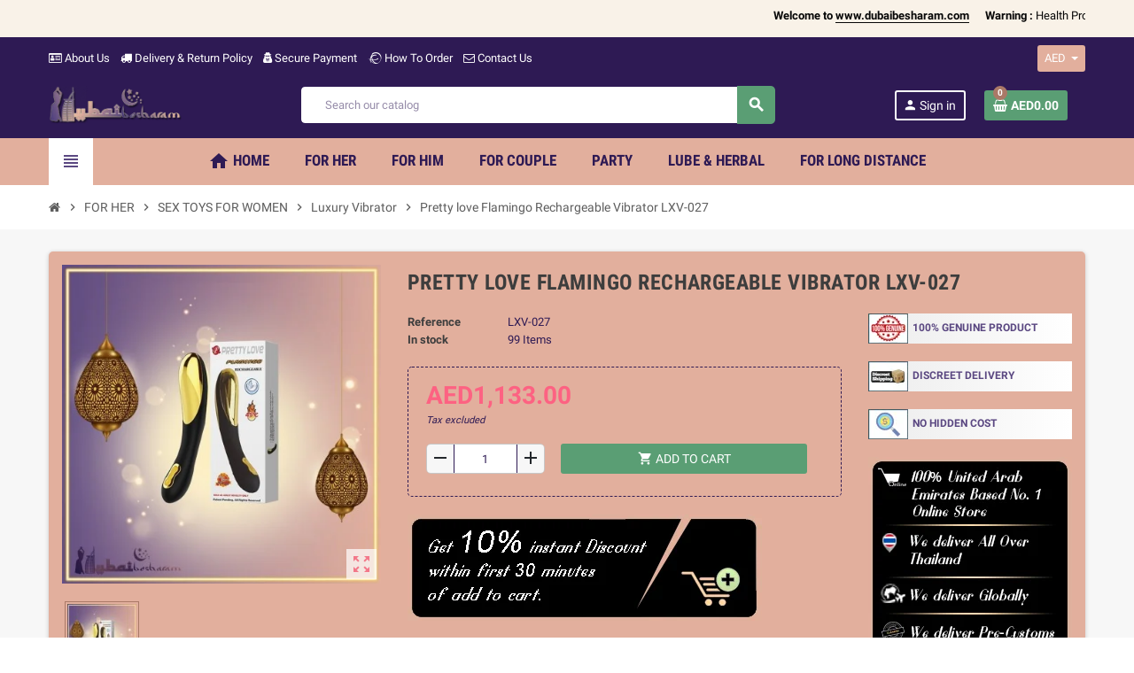

--- FILE ---
content_type: text/html; charset=utf-8
request_url: https://www.dubaibesharam.com/luxury-vibrator/333-pretty-love-flamingo-rechargeable-vibrator-lxv-027.html
body_size: 34786
content:
<!-- begin catalog/product.tpl -->
<!doctype html>
<html lang="en">
  <head>
    
      
  <meta charset="utf-8">
  <meta name="theme-color" content="#f9f2e8">


  <meta http-equiv="x-ua-compatible" content="ie=edge">



  <link rel="canonical" href="https://www.dubaibesharam.com/luxury-vibrator/333-pretty-love-flamingo-rechargeable-vibrator-lxv-027.html">

  <title>Anokhi Adult Sex Gadgets in Egypt Sudan Yemen Iraq Iran</title>
  <meta name="description" content="Buy Anokhi Adult Sex toys Gadgets in Cairo, Egypt, Khartoum, Sudan, Sana&#039;a, Yemen, Baghdad, Iraq, Tehran, Iran,  Doha, Qatar, Muscat, Oman at a low price">
  <meta name="keywords" content="Anokhi Gadgets, sex toys Baghdad, sex toys Cairo, sex toys Khartoum, sex toys Tehran, sex toys Doha, sex toys Muscat">
      
                  <link rel="alternate" href="https://www.dubaibesharam.com/luxury-vibrator/333-pretty-love-flamingo-rechargeable-vibrator-lxv-027.html" hreflang="en-us">
            



  <meta name="viewport" content="width=device-width, initial-scale=1, shrink-to-fit=no">



  <link rel="icon" type="image/vnd.microsoft.icon" href="/img/favicon.ico?1606457482">
  <link rel="shortcut icon" type="image/x-icon" href="/img/favicon.ico?1606457482">



    <link rel="stylesheet" href="https://www.dubaibesharam.com/themes/ZOneTheme/assets/cache/theme-a76b2b2052.css" type="text/css" media="all">




    <script type="text/javascript">
        var WK_PWA_APP_PUBLIC_SERVER_KEY = "BHXgRTd-yOnDVd-NsIpxvqTlkwpGrRcl2PFBMdoMtbkI-U8LxYSpdJvAfURWr5ThL0CACzQA6isi_vNg7dUVfJs";
        var WK_PWA_PUSH_NOTIFICATION_ENABLE = 1;
        var appOffline = "No connection";
        var appOnline = "Connected";
        var clientTokenUrl = "https:\/\/www.dubaibesharam.com\/module\/wkpwa\/clientnotificationtoken";
        var controller = "product";
        var custom_prompt_desktop = 1;
        var custom_prompt_lifetime = "1";
        var custom_prompt_mobile = 1;
        var lbsca_display = 0;
        var lbsca_url = "\/modules\/lbs_captchadd\/libraries\/securimage\/securimage_show.php?";
        var mode = "";
        var prestashop = {"cart":{"products":[],"totals":{"total":{"type":"total","label":"Total","amount":0,"value":"AED0.00"},"total_including_tax":{"type":"total","label":"Total (tax incl.)","amount":0,"value":"AED0.00"},"total_excluding_tax":{"type":"total","label":"Total (tax excl.)","amount":0,"value":"AED0.00"}},"subtotals":{"products":{"type":"products","label":"Subtotal","amount":0,"value":"AED0.00"},"discounts":null,"shipping":{"type":"shipping","label":"Shipping","amount":0,"value":"Free"},"tax":{"type":"tax","label":"Taxes","amount":0,"value":"AED0.00"}},"products_count":0,"summary_string":"0 items","vouchers":{"allowed":1,"added":[]},"discounts":[],"minimalPurchase":0,"minimalPurchaseRequired":""},"currency":{"name":"United Arab Emirates Dirham","iso_code":"AED","iso_code_num":"784","sign":"AED"},"customer":{"lastname":null,"firstname":null,"email":null,"birthday":null,"newsletter":null,"newsletter_date_add":null,"optin":null,"website":null,"company":null,"siret":null,"ape":null,"is_logged":false,"gender":{"type":null,"name":null},"addresses":[]},"language":{"name":"English (English)","iso_code":"en","locale":"en-US","language_code":"en-us","is_rtl":"0","date_format_lite":"m\/d\/Y","date_format_full":"m\/d\/Y H:i:s","id":1},"page":{"title":"","canonical":null,"meta":{"title":"Anokhi Adult Sex Gadgets in Egypt Sudan Yemen Iraq Iran","description":"Buy Anokhi Adult Sex toys Gadgets in Cairo, Egypt, Khartoum, Sudan, Sana'a, Yemen, Baghdad, Iraq, Tehran, Iran,  Doha, Qatar, Muscat, Oman at a low price","keywords":"Anokhi Gadgets, sex toys Baghdad, sex toys Cairo, sex toys Khartoum, sex toys Tehran, sex toys Doha, sex toys Muscat","robots":"index"},"page_name":"product","body_classes":{"lang-en":true,"lang-rtl":false,"country-AE":true,"currency-AED":true,"layout-full-width":true,"page-product":true,"tax-display-enabled":true,"product-id-333":true,"product-Pretty love Flamingo Rechargeable Vibrator LXV-027":true,"product-id-category-38":true,"product-id-manufacturer-0":true,"product-id-supplier-0":true,"product-available-for-order":true},"admin_notifications":[]},"shop":{"name":"Dubai Besharam","logo":"\/img\/dubai-besharam-logo-1606457482.jpg","stores_icon":"\/img\/logo_stores.png","favicon":"\/img\/favicon.ico"},"urls":{"base_url":"https:\/\/www.dubaibesharam.com\/","current_url":"https:\/\/www.dubaibesharam.com\/luxury-vibrator\/333-pretty-love-flamingo-rechargeable-vibrator-lxv-027.html","shop_domain_url":"https:\/\/www.dubaibesharam.com","img_ps_url":"https:\/\/www.dubaibesharam.com\/img\/","img_cat_url":"https:\/\/www.dubaibesharam.com\/img\/c\/","img_lang_url":"https:\/\/www.dubaibesharam.com\/img\/l\/","img_prod_url":"https:\/\/www.dubaibesharam.com\/img\/p\/","img_manu_url":"https:\/\/www.dubaibesharam.com\/img\/m\/","img_sup_url":"https:\/\/www.dubaibesharam.com\/img\/su\/","img_ship_url":"https:\/\/www.dubaibesharam.com\/img\/s\/","img_store_url":"https:\/\/www.dubaibesharam.com\/img\/st\/","img_col_url":"https:\/\/www.dubaibesharam.com\/img\/co\/","img_url":"https:\/\/www.dubaibesharam.com\/themes\/ZOneTheme\/assets\/img\/","css_url":"https:\/\/www.dubaibesharam.com\/themes\/ZOneTheme\/assets\/css\/","js_url":"https:\/\/www.dubaibesharam.com\/themes\/ZOneTheme\/assets\/js\/","pic_url":"https:\/\/www.dubaibesharam.com\/upload\/","pages":{"address":"https:\/\/www.dubaibesharam.com\/address","addresses":"https:\/\/www.dubaibesharam.com\/addresses","authentication":"https:\/\/www.dubaibesharam.com\/login","cart":"https:\/\/www.dubaibesharam.com\/cart","category":"https:\/\/www.dubaibesharam.com\/index.php?controller=category","cms":"https:\/\/www.dubaibesharam.com\/index.php?controller=cms","contact":"https:\/\/www.dubaibesharam.com\/contact-us","discount":"https:\/\/www.dubaibesharam.com\/discount","guest_tracking":"https:\/\/www.dubaibesharam.com\/guest-tracking","history":"https:\/\/www.dubaibesharam.com\/order-history","identity":"https:\/\/www.dubaibesharam.com\/identity","index":"https:\/\/www.dubaibesharam.com\/","my_account":"https:\/\/www.dubaibesharam.com\/my-account","order_confirmation":"https:\/\/www.dubaibesharam.com\/order-confirmation","order_detail":"https:\/\/www.dubaibesharam.com\/index.php?controller=order-detail","order_follow":"https:\/\/www.dubaibesharam.com\/order-follow","order":"https:\/\/www.dubaibesharam.com\/order","order_return":"https:\/\/www.dubaibesharam.com\/index.php?controller=order-return","order_slip":"https:\/\/www.dubaibesharam.com\/credit-slip","pagenotfound":"https:\/\/www.dubaibesharam.com\/page-not-found","password":"https:\/\/www.dubaibesharam.com\/password-recovery","pdf_invoice":"https:\/\/www.dubaibesharam.com\/index.php?controller=pdf-invoice","pdf_order_return":"https:\/\/www.dubaibesharam.com\/index.php?controller=pdf-order-return","pdf_order_slip":"https:\/\/www.dubaibesharam.com\/index.php?controller=pdf-order-slip","prices_drop":"https:\/\/www.dubaibesharam.com\/prices-drop","product":"https:\/\/www.dubaibesharam.com\/index.php?controller=product","search":"https:\/\/www.dubaibesharam.com\/search","sitemap":"https:\/\/www.dubaibesharam.com\/sitemap","stores":"https:\/\/www.dubaibesharam.com\/stores","supplier":"https:\/\/www.dubaibesharam.com\/supplier","register":"https:\/\/www.dubaibesharam.com\/login?create_account=1","order_login":"https:\/\/www.dubaibesharam.com\/order?login=1"},"alternative_langs":{"en-us":"https:\/\/www.dubaibesharam.com\/luxury-vibrator\/333-pretty-love-flamingo-rechargeable-vibrator-lxv-027.html"},"theme_assets":"\/themes\/ZOneTheme\/assets\/","actions":{"logout":"https:\/\/www.dubaibesharam.com\/?mylogout="},"no_picture_image":{"bySize":{"cart_default":{"url":"https:\/\/www.dubaibesharam.com\/img\/p\/en-default-cart_default.jpg","width":90,"height":90},"small_default":{"url":"https:\/\/www.dubaibesharam.com\/img\/p\/en-default-small_default.jpg","width":90,"height":90},"home_default":{"url":"https:\/\/www.dubaibesharam.com\/img\/p\/en-default-home_default.jpg","width":278,"height":278},"medium_default":{"url":"https:\/\/www.dubaibesharam.com\/img\/p\/en-default-medium_default.jpg","width":455,"height":455},"large_default":{"url":"https:\/\/www.dubaibesharam.com\/img\/p\/en-default-large_default.jpg","width":800,"height":800}},"small":{"url":"https:\/\/www.dubaibesharam.com\/img\/p\/en-default-cart_default.jpg","width":90,"height":90},"medium":{"url":"https:\/\/www.dubaibesharam.com\/img\/p\/en-default-home_default.jpg","width":278,"height":278},"large":{"url":"https:\/\/www.dubaibesharam.com\/img\/p\/en-default-large_default.jpg","width":800,"height":800},"legend":""}},"configuration":{"display_taxes_label":true,"display_prices_tax_incl":false,"is_catalog":false,"show_prices":true,"opt_in":{"partner":true},"quantity_discount":{"type":"discount","label":"Discount"},"voucher_enabled":1,"return_enabled":0},"field_required":[],"breadcrumb":{"links":[{"title":"Home","url":"https:\/\/www.dubaibesharam.com\/"},{"title":"FOR HER","url":"https:\/\/www.dubaibesharam.com\/69-for-her"},{"title":"SEX TOYS FOR WOMEN","url":"https:\/\/www.dubaibesharam.com\/10-sex-toys-for-women"},{"title":"Luxury Vibrator","url":"https:\/\/www.dubaibesharam.com\/38-luxury-vibrator"},{"title":"Pretty love Flamingo Rechargeable Vibrator LXV-027","url":"https:\/\/www.dubaibesharam.com\/luxury-vibrator\/333-pretty-love-flamingo-rechargeable-vibrator-lxv-027.html"}],"count":5},"link":{"protocol_link":"https:\/\/","protocol_content":"https:\/\/"},"time":1764457072,"static_token":"fe78217839c57618212edef94c07b9bf","token":"3055c2b599a740dbaa7e3b5fab218655"};
        var psemailsubscription_subscription = "https:\/\/www.dubaibesharam.com\/module\/ps_emailsubscription\/subscription";
        var psr_icon_color = "#F19D76";
        var serviceWorkerPath = "https:\/\/www.dubaibesharam.com\/wk-service-worker.js";
        var varCustomActionAddToCart = 1;
        var varCustomActionAddVoucher = 1;
        var varGetFinalDateController = "https:\/\/www.dubaibesharam.com\/module\/zonethememanager\/getFinalDate";
        var varGetFinalDateMiniatureController = "https:\/\/www.dubaibesharam.com\/module\/zonethememanager\/getFinalDateMiniature";
        var varMobileStickyMenu = 0;
        var varPSAjaxCart = 1;
        var varPageProgressBar = 0;
        var varProductCommentGradeController = "https:\/\/www.dubaibesharam.com\/module\/zonethememanager\/CommentGrade";
        var varProductPendingRefreshIcon = 1;
        var varSidebarCart = 1;
        var varStickyMenu = 1;
      </script>





  
<!-- begin module:zonecolorsfonts/views/templates/hook/zonecolorsfonts.tpl -->
<!-- begin /home/u566550540/domains/dubaibesharam.com/public_html/themes/ZOneTheme/modules/zonecolorsfonts/views/templates/hook/zonecolorsfonts.tpl -->

<style type="text/css">pre, .form-control, .form-control:focus, .input-group-text, .custom-select, .custom-file-label, .custom-file-label::after, body, .btn-teriary, .btn.btn-teriary, .ui-autocomplete.ui-menu .ui-menu-item a, .dropdown select, .dropdown-item, .aone-popupnewsletter {color: #2e1a54} select.form-control:focus::-ms-value, .custom-select:focus::-ms-value {color: #2e1a54} .btn-secondary, .btn-secondary.disabled, .btn-secondary:disabled, .btn-outline-secondary:hover, .btn-outline-secondary:not(:disabled):not(.disabled):active, .btn-outline-secondary:not(:disabled):not(.disabled).active,   .show > .btn-outline-secondary.dropdown-toggle, .badge-secondary, .bg-secondary, .btn.btn-secondary, .btn.btn-secondary.disabled, .btn.btn-secondary:disabled {background-color: #2e1a54} .btn-secondary, .btn-secondary.disabled, .btn-secondary:disabled, .btn-outline-secondary, .btn-outline-secondary:hover, .btn-outline-secondary:not(:disabled):not(.disabled):active, .btn-outline-secondary:not(:disabled):not(.disabled).active,   .show > .btn-outline-secondary.dropdown-toggle, .border-secondary {border-color: #2e1a54} .btn-outline-secondary, .btn-outline-secondary.disabled, .btn-outline-secondary:disabled, .text-secondary, h1, h2, h3, h4, h5, h6, .h1, .h2, .h3, .h4, .h5, .h6, .title-block, .column-title, .typo .column-title, .column-title a, .typo .column-title a, .page-heading, .page-subheading, .nav-tabs .nav-item .nav-link.active:focus, .nav-tabs .nav-item .nav-link.active:hover, .aone-tabs .dot-line-tabs .dot-line, label, .label, .nav-item .nav-link, .nav-item .nav-link.active, .product-name, .product-accordions .panel .panel-heading .panel-title a, .anav-top .amenu-link, #footer .footer-main h2, #footer .footer-main h3, #footer .footer-main h4, .banner1 span:not(.btn) {color: #2e1a54} .btn-secondary:hover, .btn.btn-secondary:hover, .btn-secondary:not(:disabled):not(.disabled):active, .btn-secondary:not(:disabled):not(.disabled).active, .btn.btn-secondary:not(:disabled):not(.disabled):active, .btn.btn-secondary:not(:disabled):not(.disabled).active {background-color: #190e2d} a, .btn-outline-primary, .btn-outline-primary.disabled, .btn-outline-primary:disabled, .btn-link, .page-link, .text-primary, .products-selection .total-products p, .products-selection .products-sort-order .product-display .display-select .selected, #header .left-nav-trigger .left-nav-icon, #footer .footer-about-us .fa, #footer .footer-about-us .material-icons, .feature .material-icons, .feature .fa, .feature2 a:hover {color: #5a4781} .btn-primary, .btn-primary.disabled, .btn-primary:disabled, .btn-outline-primary:hover, .btn-outline-primary:not(:disabled):not(.disabled):active, .btn-outline-primary:not(:disabled):not(.disabled).active, .show > .btn-outline-primary.dropdown-toggle, .dropdown-item.active, .dropdown-item:active, .nav-pills .nav-link.active, .nav-pills .show > .nav-link, .page-item.active .page-link, .badge-primary, .progress-bar, .list-group-item.active, .bg-primary, .btn.btn-primary, .btn.btn-primary.disabled, .btn.btn-primary:disabled, .group-span-filestyle .btn-default, .group-span-filestyle .bootstrap-touchspin .btn-touchspin, .bootstrap-touchspin .group-span-filestyle .btn-touchspin, .pagination .page-list .current a, .add-to-cart, .add-to-cart.disabled, .add-to-cart:disabled, .sidebar-currency .currency-list .current .dropdown-item, .sidebar-language .language-list .current .dropdown-item, .pace .pace-progress, .pace-bounce .pace-activity, #header .mobile-header-version .mobile-menu-icon, .banner3:hover, #product-comments-list-pagination ul li.active span {background-color: #5a4781} .btn-primary, .btn-primary.disabled, .btn-primary:disabled, .btn-outline-primary, .btn-outline-primary:hover, .btn-outline-primary:not(:disabled):not(.disabled):active, .btn-outline-primary:not(:disabled):not(.disabled).active, .show > .btn-outline-primary.dropdown-toggle, .page-item.active .page-link, .list-group-item.active, .border-primary, .product-combinations .combination-item.active .switch-cbnt, .product-swatches .swatches-list > li.selected > span, .pace .pace-activity {border-color: #5a4781} .btn-primary:hover, .btn.btn-primary:hover, .btn-primary:not(:disabled):not(.disabled):active, .btn-primary:not(:disabled):not(.disabled).active, .btn.btn-primary:not(:disabled):not(.disabled):active, .btn.btn-primary:not(:disabled):not(.disabled).active, .add-to-cart:hover, .add-to-cart:not(:disabled):not(.disabled):active, .add-to-cart:not(:disabled):not(.disabled).active {background-color: #433560} a:hover, .btn-link:hover, .page-link:hover, .btn-teriary:hover, .btn.btn-teriary:hover, .ui-autocomplete.ui-menu .ui-menu-item .ui-state-focus, .ui-autocomplete.ui-menu .ui-menu-item .ui-state-hover, .dropdown .expand-more:hover, .dropdown a.expand-more:hover, .dropdown-item:hover, .dropdown-item:focus, section.checkout-step .step-number, .page-my-account #content .links a:hover, .active-filters .filter-block .material-icons, .product-price, .price-total, .product-name a:hover, a.product-name:hover, .product-list .product-miniature .grid-hover-btn a, .main-product-details .product-cover .layer .zoom-in, #product-modal .arrows, .st-menu-close:hover, .aone-slideshow .nivoSlider .nivo-directionNav .nivo-prevNav, .aone-slideshow .nivoSlider .nivo-directionNav .nivo-nextNav, #header .left-nav-trigger .left-nav-icon:hover, .feature a:hover, .feature2 .material-icons, .feature2 .fa {color: #aa7967} .custom-checkbox .check-shape.color .check-circle, .custom-radio .check-shape.color .check-circle, .custom-checkbox input[type="checkbox"]:hover + .check-shape, .custom-radio input[type="radio"]:hover + .check-shape, .custom-checkbox input[type="checkbox"]:checked + .check-shape, .custom-radio input[type="radio"]:checked + .check-shape, .category-tree > ul > li > a:hover:before, .main-product-details .product-images li.thumb-container .thumb.selected, .product-swatches .swatches-list > li.selected > span.color .check-circle, #product-modal .product-images img.selected, .anav-top .acategory-content .category-subs li a:hover:before, .aone-slideshow .nivoSlider .nivo-controlNav a.active, .banner2 a:before {border-color: #aa7967} .custom-checkbox input[type="checkbox"]:checked + .check-shape, .custom-radio input[type="radio"]:checked + .check-shape, .modal .modal-header .close:hover, .category-tree > ul > li > a:hover:before, .discount-percentage, .discount-amount, .product-flags .product-flag.discount span, .product-flags .product-flag.on-sale span, .add-to-cart.added:after, .main-product-details .scroll-box-arrows .left, .main-product-details .scroll-box-arrows .right, .cart-preview .cart-header .cart-products-count, .slick-prev, .slick-next, .slick-dots li button, .anav-top .amenu-link > sup, .anav-top .acategory-content .category-subs li a:hover:before, .aone-slideshow .nivoSlider .nivo-controlNav a, .aone-popupnewsletter button.close, #header .sticky-icon-cart .cart-products-count, #scrollTopButton .scroll-button {background-color: #aa7967} .ui-autocomplete.ui-widget-content, .dropdown-item:hover, .dropdown-item:focus, #cart-summary-product-list .media-list, .pagination .page-list a:hover, .manufacturer-list .brand .brand-name, #search_filters .facet .facet-dropdown .select-title, .product-list .grid .product-miniature .product-name, .main-product-details .product-pack .pack-product-items, #product .blockreassurance-product, .product-swatches .swatches-list > li > span, .product-quantity .input-group .input-group-btn > .btn, .quickview .modal-footer, .footer-right .block-newsletter .form-control, #blockcart-modal .cart-content .cart-prices, .cart-preview .cart-title, .cart-preview .cart-bottom, .currency-selector .dropdown-current, .language-selector .dropdown-current, .sidebar-account, .sidebar-header-phone, .st-menu-title, #mobile-amegamenu, #header .header-bottom, .aone-featuredcategories .category-block .category-name, .product-comments-additional-info-has-comments, #post-product-comment-modal #criterions_list, #product-comments-list-pagination ul li span {background-color: #e2af9d} .img-thumbnail, .table-bordered, .table-bordered th, .table-bordered td, .table .thead-light th, .form-control, .form-control:focus, .input-group-text, .custom-select, .custom-select:focus, .custom-file-label, .border, .table-dark th,     .table-dark td, .table-dark thead th, .table-dark tbody + tbody, .table .thead-dark th, hr, .column-block, .light-box-bg, #order-summary-content .order-confirmation-table, .page-order-detail .box, .page-my-account #content .links a span.link-item, .card, .bootstrap-touchspin input.form-control, .bootstrap-touchspin .btn-touchspin, .custom-checkbox .check-shape, .custom-radio .check-shape, .ui-autocomplete.ui-widget-content, .dropdown-menu, .products-selection .products-sort-order .product-display .display-select, .category-tree > ul > li > a:before, .category-tree .category-sub-menu > ul > li:before, .category-tree .category-sub-menu > ul > li:after, #search_filters .facet .facet-dropdown .select-title, .main-product-details .product-customization .product-customization-wrapper, .main-product-details .product-pack .pack-product-quantity, .product-combinations .combination-item .switch-cbnt, .product-swatches .swatches-list > li:hover > span, .product-quantity .input-group, .product-accordions, .product-tabs .nav-tabs .nav-item .nav-link.active, .anav-top .acategory-content .category-subs li a:before, .feature, .feature2 {border-color: #2e1a54} .table th, .table td, .table tbody + tbody, .modal-footer, .border-top, .modal-footer, section.checkout-step:first-child, #search_filters .facet + .facet, .product-list .thumbnail-top .product-miniature + .product-miniature .product-container, .product-list .thumbnail-left .product-miniature + .product-miniature .product-container, .product-accordions .panel, #product .blockreassurance-product .block-reassurance-item + .block-reassurance-item, .sidebar-search, .cart-preview .cart-product-line + .cart-product-line, .cart-preview .cart-bottom, .sidebar-currency, .sidebar-language, .user-info .dropdown-customer-account-links .logout, .sidebar-account, .sidebar-header-phone, .sidebar-menu, #mobile-amegamenu {border-top-color: #2e1a54} .table thead th, .modal-header, .border-bottom, .column-title, .typo .column-title, .modal-header, .table thead th, section.checkout-step, .cart-preview .cart-title {border-bottom-color: #2e1a54} .border-right {border-right-color: #2e1a54} .border-left, .typo blockquote, .typo .blockquote {border-left-color: #2e1a54} .input-group .input-group-btn > .btn, .main-product-details .product-customization .custom-file button, .product-quantity .input-group .input-group-btn > .btn:hover, #product-comments-list-pagination ul li:hover span {background-color: #2e1a54} .img-thumbnail, .zoomContainer .zoomWindow, #stores .page-stores .store-item-container .divide-left, .sitemap .category-sitemap .tree > li > ul.nested > li > ul.nested, .ui-autocomplete.ui-menu .search-menu-item .search-item .cover img {border-color: #4e2c8e} section.checkout-step .address-item .address-footer, section.checkout-step .delivery-option:before, section.checkout-step .order-options, #order-items .order-confirmation-total, #order-items .order-line + .order-line, .page-addresses .address .address-footer, .page-order-detail #order-history .history-lines .history-line + .history-line, .page-order-detail .order-items .order-item + .order-item, .page-order-detail .shipping-lines .shipping-line + .shipping-line, .credit-slips .credit-slip + .credit-slip, .order-returns .order-return + .order-return, .main-product-details .product-pack .pack-product-item + .pack-product-item, .cart-item + .cart-item, .cart-grid-right .cart-detailed-actions, #stores .page-stores .store-item-footer.divide-top, .customization-modal .modal-content .modal-body .product-customization-line + .product-customization-line, .sitemap .category-sitemap .tree > li > ul.nested > li > ul.nested > li > a:before, .my-mail-alerts .mail-alert-line + .mail-alert-line, .product-comment-list-item + .product-comment-list-item {border-top-color: #4e2c8e} .column-block, .box-bg, .light-box-bg, #order-summary-content .order-confirmation-table, .page-order-detail .box, .page-my-account #content .links a span.link-item, .shadow-box, .card, .table, .product-accordions, .product-tabs .nav-tabs .nav-item .nav-link.active, .aone-featuredcategories .category-block .category-container, .feature, .feature2, .product-style .product-container, #mainProduct, .aone-slideshow .slide-products-related .slide-products-related-list, .st-menu, .st-menu-right {background-color: #e2af9d} .box-bg {border-color: #d9957e} .thead-default th, .active-filters .filter-block, #product-modal .modal-content .modal-footer {background-color: #d9957e} #header {background-color: #2e1a54} .header-banner, .header-nav, .main-header {color: #ffffff} .header-banner a:hover, .header-nav a:not(.dropdown-item):hover, .main-header a:not(.dropdown-item):not(.btn-primary):hover, .header-nav .dropdown .expand-more:hover {color: #ff8035} .header-main-menu, .mobile-amega-menu {background-color: #e2af9d} .anav-top .amenu-link {color: #2e1a54} .anav-mobile .amenu-link .mobile-toggle-plus .caret-down-icon {border-top-color: #2e1a54} .anav-mobile .amenu-link .mobile-toggle-plus .caret-down-icon {border-bottom-color: #2e1a54} .anav-top .amenu-item:hover .amenu-link, .anav-top .amenu-link:hover {color: #000000} .anav-top .adropdown {color: #2e1a54} .anav-top .acategory-content .category-subs li a:before {border-color: #2e1a54} .anav-top .acategory-content .category-title, .anav-top .aproduct-content .product-name, .anav-top .amanufacturer-content .brand-name {color: #2e1a54} .anav-top .adropdown a:hover, .anav-top .acategory-content .category-title a:hover, .anav-top .aproduct-content .product-name a:hover, .anav-top .amanufacturer-content .brand-name a:hover {color: #000000} .anav-top .acategory-content .category-subs li a:hover:before {border-color: #000000} .anav-top .acategory-content .category-subs li a:hover:before {background-color: #000000} .breadcrumb-wrapper .breadcrumb, .breadcrumb-wrapper .breadcrumb a {color: #5d5d5d} #footer {background-color: #2e1a54} #footer, #footer .footer-about-us .fa, #footer .footer-about-us .material-icons {color: #e2af9d} #footer .footer-main h2, #footer .footer-main h3, #footer .footer-main h4, #footer .footer-main h5 {color: #aa7967} #footer .footer-bottom {background-color: #e2af9d} .modal .modal-header .close:hover, .add-to-cart.added:after, .main-product-details .scroll-box-arrows .left, .main-product-details .scroll-box-arrows .right, .slick-prev, .slick-next, .aone-slideshow .nivoSlider .nivo-controlNav a, .aone-popupnewsletter button.close, #scrollTopButton .scroll-button, .slick-dots li button {background-color: #fd6282} section.checkout-step .step-number, .active-filters .filter-block .material-icons, .product-list .product-miniature .grid-hover-btn a, .main-product-details .product-cover .layer .zoom-in, #product-modal .arrows, .st-menu-close:hover, .aone-slideshow .nivoSlider .nivo-directionNav .nivo-prevNav, .aone-slideshow .nivoSlider .nivo-directionNav .nivo-nextNav, .aone-slideshow .nivoSlider .nivo-directionNav .nivo-prevNav:hover, .aone-slideshow .nivoSlider .nivo-directionNav .nivo-nextNav:hover {color: #fd6282} .aone-slideshow .nivoSlider .nivo-controlNav a.active {border-color: #fd6282} .btn-primary, .btn-primary.disabled, .btn-primary:disabled, .btn-outline-primary:hover, .btn-outline-primary:not(:disabled):not(.disabled):active, .btn-outline-primary:not(:disabled):not(.disabled).active, .show > .btn-outline-primary.dropdown-toggle, .btn.btn-primary, .btn.btn-primary.disabled, .btn.btn-primary:disabled, .add-to-cart, .add-to-cart.disabled, .add-to-cart:disabled, #header .mobile-header-version .mobile-menu-icon {background-color: #5a9e74} .btn-primary, .btn-primary.disabled, .btn-primary:disabled, .btn-outline-primary, .btn-outline-primary:hover, .btn-outline-primary:not(:disabled):not(.disabled):active, .btn-outline-primary:not(:disabled):not(.disabled).active, .show > .btn-outline-primary.dropdown-toggle, .border-primary {border-color: #5a9e74} .btn-primary:hover, .btn.btn-primary:hover, .btn-primary:not(:disabled):not(.disabled):active, .btn-primary:not(:disabled):not(.disabled).active, .btn.btn-primary:not(:disabled):not(.disabled):active, .btn.btn-primary:not(:disabled):not(.disabled).active, .add-to-cart:hover, .add-to-cart:not(:disabled):not(.disabled):active, .add-to-cart:not(:disabled):not(.disabled).active {background-color: #477e5c} h1, h2, h3, h4, h5, h6, .h1, .h2, .h3, .h4, .h5, .h6, .title-block, .column-title, .typo .column-title, .column-title a, .typo .column-title a, .page-heading, .page-subheading, .nav-tabs .nav-item .nav-link.active:focus, .nav-tabs .nav-item .nav-link.active:hover, .aone-tabs .dot-line-tabs .dot-line, label, .label, .nav-item .nav-link, .nav-item .nav-link.active, .product-accordions .panel .panel-heading .panel-title a, .banner1 span:not(.btn) {color: #3d3d3d} .product-style .product-container, .cart-preview .cart-items, .column-block .product-list-margin, .anav-top .aproduct-content .product-container {background-color: #2e1a54} .product-name {color: #5a4781} .product-name a:hover, a.product-name:hover {color: #ff8035} .product-list .grid .product-miniature .product-name {background-color: #f7f7f7} .product-price, .price-total {color: #fd6282} </style>

<style type="text/css">#header .header-logo .logo {
  max-height: 73px;
}</style>
<!-- end /home/u566550540/domains/dubaibesharam.com/public_html/themes/ZOneTheme/modules/zonecolorsfonts/views/templates/hook/zonecolorsfonts.tpl -->
<!-- end module:zonecolorsfonts/views/templates/hook/zonecolorsfonts.tpl -->

<!-- begin module:zonethememanager/views/templates/hook/zonethememanager_header.tpl -->
<!-- begin /home/u566550540/domains/dubaibesharam.com/public_html/themes/ZOneTheme/modules/zonethememanager/views/templates/hook/zonethememanager_header.tpl -->
<!-- end /home/u566550540/domains/dubaibesharam.com/public_html/themes/ZOneTheme/modules/zonethememanager/views/templates/hook/zonethememanager_header.tpl -->
<!-- end module:zonethememanager/views/templates/hook/zonethememanager_header.tpl -->

<!-- begin module:wkpwa/views/templates/hook/headerPwaContent.tpl -->
<!-- begin /home/u566550540/domains/dubaibesharam.com/public_html/modules/wkpwa/views/templates/hook/headerPwaContent.tpl -->
<meta name="mobile-web-app-capable" content="yes" />
<meta name="application-name" content="Dubai Besharam" />
<meta name="theme-color" content="#c3a1ff" />

<!-- Add to home screen for Safari on iOS -->
<meta name="apple-mobile-web-app-capable" content="yes" />
<meta name="apple-mobile-web-app-status-bar-style" content="#c3a1ff" />
<meta name="apple-mobile-web-app-title" content="Dubai Besharam" />
<link
      rel="apple-touch-icon"
      sizes="180x180"
      href="/modules/wkpwa/views/img/appIcon/wk-pwa-logo_1-180x180.png"
/>
<link
      rel="apple-touch-startup-image"
      media="screen and (device-width: 320px) and (device-height: 568px) and (-webkit-device-pixel-ratio: 2) and (orientation: landscape)"
      href="/modules/wkpwa/views/img/appIcon/wk-pwa-logo_1-1136x640.png"
    />
    <link
      rel="apple-touch-startup-image"
      media="screen and (device-width: 375px) and (device-height: 812px) and (-webkit-device-pixel-ratio: 3) and (orientation: landscape)"
      href="/modules/wkpwa/views/img/appIcon/wk-pwa-logo_1-2436x1125.png"
    />
    <link
      rel="apple-touch-startup-image"
      media="screen and (device-width: 414px) and (device-height: 896px) and (-webkit-device-pixel-ratio: 2) and (orientation: landscape)"
      href="/modules/wkpwa/views/img/appIcon/wk-pwa-logo_1-1792x828.png"
    />
    <link
      rel="apple-touch-startup-image"
      media="screen and (device-width: 414px) and (device-height: 896px) and (-webkit-device-pixel-ratio: 2) and (orientation: portrait)"
      href="/modules/wkpwa/views/img/appIcon/wk-pwa-logo_1-828x1792.png"
    />
    <link
      rel="apple-touch-startup-image"
      media="screen and (device-width: 375px) and (device-height: 667px) and (-webkit-device-pixel-ratio: 2) and (orientation: landscape)"
      href="/modules/wkpwa/views/img/appIcon/wk-pwa-logo_1-1334x750.png"
    />
    <link
      rel="apple-touch-startup-image"
      media="screen and (device-width: 414px) and (device-height: 896px) and (-webkit-device-pixel-ratio: 3) and (orientation: portrait)"
      href="/modules/wkpwa/views/img/appIcon/wk-pwa-logo_1-1242x2688.png"
    />
    <link
      rel="apple-touch-startup-image"
      media="screen and (device-width: 414px) and (device-height: 736px) and (-webkit-device-pixel-ratio: 3) and (orientation: landscape)"
      href="/modules/wkpwa/views/img/appIcon/wk-pwa-logo_1-2208x1242.png"
    />
    <link
      rel="apple-touch-startup-image"
      media="screen and (device-width: 375px) and (device-height: 812px) and (-webkit-device-pixel-ratio: 3) and (orientation: portrait)"
      href="/modules/wkpwa/views/img/appIcon/wk-pwa-logo_1-1125x2436.png"
    />
    <link
      rel="apple-touch-startup-image"
      media="screen and (device-width: 414px) and (device-height: 736px) and (-webkit-device-pixel-ratio: 3) and (orientation: portrait)"
      href="/modules/wkpwa/views/img/appIcon/wk-pwa-logo_1-1242x2208.png"
    />
    <link
      rel="apple-touch-startup-image"
      media="screen and (device-width: 1024px) and (device-height: 1366px) and (-webkit-device-pixel-ratio: 2) and (orientation: landscape)"
      href="/modules/wkpwa/views/img/appIcon/wk-pwa-logo_1-2732x2048.png"
    />
    <link
      rel="apple-touch-startup-image"
      media="screen and (device-width: 414px) and (device-height: 896px) and (-webkit-device-pixel-ratio: 3) and (orientation: landscape)"
      href="/modules/wkpwa/views/img/appIcon/wk-pwa-logo_1-2688x1242.png"
    />
    <link
      rel="apple-touch-startup-image"
      media="screen and (device-width: 834px) and (device-height: 1112px) and (-webkit-device-pixel-ratio: 2) and (orientation: landscape)"
      href="/modules/wkpwa/views/img/appIcon/wk-pwa-logo_1-2224x1668.png"
    />
    <link
      rel="apple-touch-startup-image"
      media="screen and (device-width: 375px) and (device-height: 667px) and (-webkit-device-pixel-ratio: 2) and (orientation: portrait)"
      href="/modules/wkpwa/views/img/appIcon/wk-pwa-logo_1-750x1334.png"
    />
    <link
      rel="apple-touch-startup-image"
      media="screen and (device-width: 1024px) and (device-height: 1366px) and (-webkit-device-pixel-ratio: 2) and (orientation: portrait)"
      href="/modules/wkpwa/views/img/appIcon/wk-pwa-logo_1-2048x2732.png"
    />
    <link
      rel="apple-touch-startup-image"
      media="screen and (device-width: 834px) and (device-height: 1194px) and (-webkit-device-pixel-ratio: 2) and (orientation: landscape)"
      href="/modules/wkpwa/views/img/appIcon/wk-pwa-logo_1-2388x1668.png"
    />
    <link
      rel="apple-touch-startup-image"
      media="screen and (device-width: 834px) and (device-height: 1112px) and (-webkit-device-pixel-ratio: 2) and (orientation: portrait)"
      href="/modules/wkpwa/views/img/appIcon/wk-pwa-logo_1-1668x2224.png"
    />
    <link
      rel="apple-touch-startup-image"
      media="screen and (device-width: 320px) and (device-height: 568px) and (-webkit-device-pixel-ratio: 2) and (orientation: portrait)"
      href="/modules/wkpwa/views/img/appIcon/wk-pwa-logo_1-640x1136.png"
    />
    <link
      rel="apple-touch-startup-image"
      media="screen and (device-width: 834px) and (device-height: 1194px) and (-webkit-device-pixel-ratio: 2) and (orientation: portrait)"
      href="/modules/wkpwa/views/img/appIcon/wk-pwa-logo_1-1668x2388.png"
    />
    <link
      rel="apple-touch-startup-image"
      media="screen and (device-width: 768px) and (device-height: 1024px) and (-webkit-device-pixel-ratio: 2) and (orientation: landscape)"
      href="/modules/wkpwa/views/img/appIcon/wk-pwa-logo_1-2048x1536.png"
    />
    <link
      rel="apple-touch-startup-image"
      media="screen and (device-width: 768px) and (device-height: 1024px) and (-webkit-device-pixel-ratio: 2) and (orientation: portrait)"
      href="/modules/wkpwa/views/img/appIcon/wk-pwa-logo_1-1536x2048.png"
    />
    <link
      rel="apple-touch-startup-image"
      media="screen and (device-width: 390px) and (device-height: 844px) and (-webkit-device-pixel-ratio: 3) and (orientation: portrait)"
      href="/modules/wkpwa/views/img/appIcon/wk-pwa-logo_1-1170x2532.png"
    />
    <link
      rel="apple-touch-startup-image"
      media="screen and (device-width: 428px) and (device-height: 926px) and (-webkit-device-pixel-ratio: 3) and (orientation: portrait)"
      href="/modules/wkpwa/views/img/appIcon/wk-pwa-logo_1-1284x2778.png"
    />
    <link
      rel="apple-touch-startup-image"
      media="screen and (device-width: 430px) and (device-height: 932px) and (-webkit-device-pixel-ratio: 3) and (orientation: portrait)"
      href="/modules/wkpwa/views/img/appIcon/wk-pwa-logo_1-1290x2796.png"
    />
    <link
      rel="apple-touch-startup-image"
      media="screen and (device-width: 430px) and (device-height: 932px) and (-webkit-device-pixel-ratio: 3) and (orientation: portrait)"
      href="/modules/wkpwa/views/img/appIcon/wk-pwa-logo_1-1290x2796.png"
    />
    <link
      rel="apple-touch-startup-image"
      media="screen and (device-width: 393px) and (device-height: 852px) and (-webkit-device-pixel-ratio: 3) and (orientation: portrait)"
      href="/modules/wkpwa/views/img/appIcon/wk-pwa-logo_1-1179x2556.png"
    />
    <link
      rel="apple-touch-startup-image"
      media="screen and (device-width: 428px) and (device-height: 926px) and (-webkit-device-pixel-ratio: 3) and (orientation: portrait)"
      href="/modules/wkpwa/views/img/appIcon/wk-pwa-logo_1-1284x2778.png"
    />
<!-- Tile Icon for Windows -->
<meta name="msapplication-TileImage" content="/modules/wkpwa/views/img/appIcon/wk-pwa-favicon_1-72x72.png" />
<meta name="msapplication-TileColor" content="#c3a1ff" />
<meta name="msapplication-starturl" content="https://www.dubaibesharam.com/" />

    <link rel="manifest" href="/modules/wkpwa/manifest.json" />
<!-- end /home/u566550540/domains/dubaibesharam.com/public_html/modules/wkpwa/views/templates/hook/headerPwaContent.tpl -->
<!-- end module:wkpwa/views/templates/hook/headerPwaContent.tpl -->

<!-- begin modules/pstcartcountdown/views/templates/hook/header.tpl -->
<style type="text/css">
    </style>
<script>
    var pcc_ajax_url = "/modules/pstcartcountdown/ajax.php";
    var pcc_token = "fe78217839c57618212edef94c07b9bf";
    var pcc_hour_txt = "hr";
    var pcc_min_txt = "min";
    var pcc_sec_txt = "sec";
    var pcc_mode = "discount";
    var pcc_hook = "pccPopup";
    var pcc_psvd = 17;
</script>
<!-- end modules/pstcartcountdown/views/templates/hook/header.tpl -->

<!-- begin module:homecomments/views/templates/hook/header/simple_header.tpl -->
<!-- begin /home/u566550540/domains/dubaibesharam.com/public_html/modules/homecomments/views/templates/hook/header/simple_header.tpl --> 

<!-- MODULE Lineven Home Comments -->
	<style>
                    .lhcom_list_reviews .star_display_off, .star_display_off,
            .lhcom_list_reviews .star_display_on, .star_display_on,
            .lhcom_list_reviews .star_display_half, .star_display_half
            { float: left; width: 17px; height: 17px; overflow: hidden; margin-right: 1px;}
            .lhcom_list_reviews .star_display_off_by_16, .star_display_off_by_16,
            .lhcom_list_reviews .star_display_on_by_16, .star_display_on_by_16,
            .lhcom_list_reviews .star_display_half_by_16, .star_display_half_by_16
            { float: left; width: 17px; height: 17px; overflow: hidden; margin-right: 1px;}

            .lhcom_list_reviews .star_display_off_by_16,
            .star_display_off_by_16 { background: url(https://www.dubaibesharam.com/modules/homecomments/views/img/rating/stars16.png) no-repeat 0 0 }
            .lhcom_list_reviews .star_display_on_by_16,
            .star_display_on_by_16 { background: url(https://www.dubaibesharam.com/modules/homecomments/views/img/rating/stars16.png) no-repeat 0 -40px }
            .lhcom_list_reviews .star_display_half_by_16,
            .star_display_half_by_16 { background: url(https://www.dubaibesharam.com/modules/homecomments/views/img/rating/stars16.png) no-repeat 0 -60px }
                            .lhcom_list_reviews .star_display_off,
                    .star_display_off { background: url(https://www.dubaibesharam.com/modules/homecomments/views/img/rating/stars16.png) no-repeat 0 0 }
                .lhcom_list_reviews .star_display_on,
                    .star_display_on { background: url(https://www.dubaibesharam.com/modules/homecomments/views/img/rating/stars16.png) no-repeat 0 -40px }
                .lhcom_list_reviews .star_display_half,
                    .star_display_half { background: url(https://www.dubaibesharam.com/modules/homecomments/views/img/rating/stars16.png) no-repeat 0 -60px }
                .average_star_position { margin-left: 45px;}
                        #lhcom_post_review .review_form .rating .star-rating,
            #lhcom_post_review .review_form .rating .star-rating a { background: url(https://www.dubaibesharam.com/modules/homecomments/views/img/rating/stars16.png) no-repeat 0 0 }
            #lhcom_post_review .review_form .alternative_rating { background : url('https://www.dubaibesharam.com/modules/homecomments/views/img/rating/stars16.png') repeat-x 0 0; }
            #lhcom_post_review .review_form .alternative_rating input:checked + label,
            #lhcom_post_review .review_form .alternative_rating :hover input:checked:hover + label {
                background : url('https://www.dubaibesharam.com/modules/homecomments/views/img/rating/stars16.png') repeat-x 0 -40px; margin: 0; padding: 0;
            }
            #lhcom_post_review .review_form .alternative_rating:hover input:hover + label {
                background : url('https://www.dubaibesharam.com/modules/homecomments/views/img/rating/stars16.png') repeat-x 0 -20px; margin: 0; padding: 0;
            }
        
   </style>
		            <link href="https://fonts.googleapis.com/icon?family=Material+Icons" rel="stylesheet">
    <!-- MODULE Lineven Home Comments -->
<!-- end /home/u566550540/domains/dubaibesharam.com/public_html/modules/homecomments/views/templates/hook/header/simple_header.tpl -->
<!-- end module:homecomments/views/templates/hook/header/simple_header.tpl -->

<!-- begin modules/homecomments/views/templates/hook/_partials/javascript.tpl -->
	<script type="text/javascript">
				var lineven_hcom = {"prestashop":{"version":"1.7.6.4","major_version":"1.7","shop_name":"Dubai Besharam","shop_uri":"https:\/\/www.dubaibesharam.com\/","shop_logo":"https:\/\/www.dubaibesharam.com\/img\/logo.jpg","is_ssl":"1"},"module":{"environment":"PRODUCTION","code":"HCOM","id":"100","name":"homecomments","display_name":"Go Reviews - Reviews, Advices, Ratings, SEO and Google Rich Snippets","is_active":true,"version":"3.3.1","is_debug_mode":0,"is_test_mode":0,"urls":{"service_dispatcher_url":"https:\/\/www.dubaibesharam.com\/module\/homecomments\/servicedispatcher","service_dispatcher_ssl_url":"https:\/\/www.dubaibesharam.com\/module\/homecomments\/servicedispatcher","short_url":"modules\/homecomments\/","base_url":"\/modules\/homecomments\/","css_url":"\/modules\/homecomments\/views\/css\/","cart_url":"https:\/\/www.dubaibesharam.com\/cart?action=show","order_url":"https:\/\/www.dubaibesharam.com\/order"},"hook":{"controller_name":"Header","action_name":"index","datas":{"homecomments_ps_js_dir":"\/js\/","homecomments_assets_uri":"https:\/\/www.dubaibesharam.com\/modules\/homecomments\/","homecomments_icons_model":{"label":"Stars","icon":"stars"},"homecomments_icons_size":"16","homecomments_icons_is_library":0,"homecomments_icons_library":{"on_code":"<i class=\"material-icons\">star<\/i>","on_color":"#ffdc4f","off_code":"<i class=\"material-icons\">star<\/i>","off_color":"#d5d5d5","half_code":"<i class=\"material-icons\">star_half<\/i>","half_color":"#ffdc4f","hover_color":"#23af00"},"homecomments_security_is_google_recaptcha":false,"homecomments_no_index":false,"homecomments_materials_icons":1}}}};
			</script>

<!-- end modules/homecomments/views/templates/hook/_partials/javascript.tpl -->

<!-- begin modules/smartsupp/./views/templates/front/chat_widget.tpl -->
<?php
/**
 * NOTICE OF LICENSE
 *
 * Smartsupp live chat - official plugin. Smartsupp is free live chat with visitor recording. 
 * The plugin enables you to create a free account or sign in with existing one. Pre-integrated 
 * customer info with WooCommerce (you will see names and emails of signed in webshop visitors).
 * Optional API for advanced chat box modifications.
 *
 * You must not modify, adapt or create derivative works of this source code
 *
 *  @author    Smartsupp
 *  @copyright 2021 Smartsupp.com
 *  @license   GPL-2.0+
**/ 
?>
<script type="text/javascript">
                var _smartsupp = _smartsupp || {};
                _smartsupp.key = 'bc4a1a8578a0984d253c64ab6c1ab97c9b989da6';
_smartsupp.cookieDomain = '.www.dubaibesharam.com';
_smartsupp.sitePlatform = 'Prestashop 1.7.6.4';
window.smartsupp||(function(d) {
        var s,c,o=smartsupp=function(){ o._.push(arguments)};o._=[];
                s=d.getElementsByTagName('script')[0];c=d.createElement('script');
                c.type='text/javascript';c.charset='utf-8';c.async=true;
                c.src='//www.smartsuppchat.com/loader.js';s.parentNode.insertBefore(c,s);
            })(document);
                </script>
<script type="text/javascript">
var smartsupp = smartsupp || {};
_smartsupp.key = 'bc4a1a8578a0984d253c64ab6c1ab97c9b989da6';
window.smartsupp||(function(d) {
  var s,c,o=smartsupp=function(){ o._.push(arguments)};o._=[];
  s=d.getElementsByTagName('script')[0];c=d.createElement('script');
  c.type='text/javascript';c.charset='utf-8';c.async=true;
  c.src='https://www.smartsuppchat.com/loader.js?';s.parentNode.insertBefore(c,s);
})(document);
</script>

<!-- end modules/smartsupp/./views/templates/front/chat_widget.tpl -->




    
  <meta property="og:type" content="product">
  <meta property="og:url" content="https://www.dubaibesharam.com/luxury-vibrator/333-pretty-love-flamingo-rechargeable-vibrator-lxv-027.html">
  <meta property="og:title" content="Anokhi Adult Sex Gadgets in Egypt Sudan Yemen Iraq Iran">
  <meta property="og:site_name" content="Dubai Besharam">
  <meta property="og:description" content="Buy Anokhi Adult Sex toys Gadgets in Cairo, Egypt, Khartoum, Sudan, Sana&#039;a, Yemen, Baghdad, Iraq, Tehran, Iran,  Doha, Qatar, Muscat, Oman at a low price">
  <meta property="og:image" content="https://www.dubaibesharam.com/501-large_default/pretty-love-flamingo-rechargeable-vibrator-lxv-027.jpg">
      <meta property="product:pretax_price:amount" content="1133">
    <meta property="product:pretax_price:currency" content="AED">
    <meta property="product:price:amount" content="1133">
    <meta property="product:price:currency" content="AED">
    
  </head>

  <body id="product" class="lang-en country-ae currency-aed layout-full-width page-product tax-display-enabled product-id-333 product-pretty-love-flamingo-rechargeable-vibrator-lxv-027 product-id-category-38 product-id-manufacturer-0 product-id-supplier-0 product-available-for-order  st-wrapper">

    
      
    

      <div class="st-menu st-effect-left">
    <div class="st-menu-close d-flex" data-close-st-menu><i class="material-icons">close</i></div>
    <div class="st-menu-title">
      <h4>Menu</h4>
    </div>

          
<!-- begin module:zonethememanager/views/templates/hook/zonethememanager_sidebar_navigation.tpl -->
<!-- begin /home/u566550540/domains/dubaibesharam.com/public_html/themes/ZOneTheme/modules/zonethememanager/views/templates/hook/zonethememanager_sidebar_navigation.tpl -->
<div class="js-sidebar-category-tree sidebar-menu" data-categorytree-controller="https://www.dubaibesharam.com/module/zonethememanager/categoryTree">
  <div class="waiting-load-categories"></div>
</div>
<!-- end /home/u566550540/domains/dubaibesharam.com/public_html/themes/ZOneTheme/modules/zonethememanager/views/templates/hook/zonethememanager_sidebar_navigation.tpl -->
<!-- end module:zonethememanager/views/templates/hook/zonethememanager_sidebar_navigation.tpl -->

    
    <div id="js-header-phone-sidebar" class="sidebar-header-phone js-hidden"></div>
    <div id="js-account-sidebar" class="sidebar-account text-center user-info js-hidden"></div>
    <div id="js-language-sidebar" class="sidebar-language js-hidden"></div>
    <div id="js-left-currency-sidebar" class="sidebar-currency js-hidden"></div>
  </div>

    <main id="page" class="st-pusher">

      
              

      <header id="header">
        
          
  <!-- desktop header -->
  <div class="desktop-header-version">
    
      <div class="header-banner clearfix">
        
<!-- begin module:zonethememanager/views/templates/hook/zonethememanager_banner.tpl -->
<!-- begin /home/u566550540/domains/dubaibesharam.com/public_html/themes/ZOneTheme/modules/zonethememanager/views/templates/hook/zonethememanager_banner.tpl -->
<div class="header-event-banner" >
  <div class="container">
    <div class="header-event-banner-wrapper">
      <p><marquee>
<p style="text-align: left;"><span style="color: #070707;"><strong>Welcome to <a href="https://www.dubaibesharam.com/"><span style="color: #070707;">www.dubaibesharam.com</span></a></strong>      <strong>Warning : </strong>Health Products Only for <strong> 18+ Adults </strong> | Available <strong>Online</strong> Only | We don't <strong>promote</strong> any <strong>explicit content</strong></span></p>
</marquee></p>
<!-- Global site tag (gtag.js) - Google Analytics -->
<script async="" src="https://www.googletagmanager.com/gtag/js?id=UA-162108338-1"></script>
<script>// <![CDATA[
window.dataLayer = window.dataLayer || [];
  function gtag(){dataLayer.push(arguments);}
  gtag('js', new Date());

  gtag('config', 'UA-162108338-1');
// ]]></script>
    </div>
  </div>
</div>

<!-- end /home/u566550540/domains/dubaibesharam.com/public_html/themes/ZOneTheme/modules/zonethememanager/views/templates/hook/zonethememanager_banner.tpl -->
<!-- end module:zonethememanager/views/templates/hook/zonethememanager_banner.tpl -->

      </div>
    

    
      <div class="header-nav clearfix">
        <div class="container">
          <div class="header-nav-wrapper d-flex align-items-center justify-content-between">
            <div class="left-nav d-flex">
              
<!-- begin module:zonethememanager/views/templates/hook/zonethememanager_nav1.tpl -->
<!-- begin /home/u566550540/domains/dubaibesharam.com/public_html/themes/ZOneTheme/modules/zonethememanager/views/templates/hook/zonethememanager_nav1.tpl -->
<div class="header-phone js-header-phone-source">
	<ul>
<li><a href="https://www.dubaibesharam.com/content/4-about-us"><i class="fa fa-id-card-o"></i> About Us</a></li>
<li><a href="https://www.dubaibesharam.com/content/1-delivery-and-return-policy"><i class="fa fa-truck"></i> Delivery & Return Policy</a></li>
<li><a href="https://www.dubaibesharam.com/content/5-secure-payment"><i class="fa fa-user-secret"></i>Secure Payment</a></li>
<li><a href="https://www.dubaibesharam.com/content/14-how-to-order"><i class="fa fa-ravelry"></i> How To Order</a></li>
<li><a href="https://www.dubaibesharam.com/contact-us"><i class="fa fa-envelope-o"></i> Contact Us</a></li>
</ul>
</div>
<!-- end /home/u566550540/domains/dubaibesharam.com/public_html/themes/ZOneTheme/modules/zonethememanager/views/templates/hook/zonethememanager_nav1.tpl -->
<!-- end module:zonethememanager/views/templates/hook/zonethememanager_nav1.tpl -->

            </div>
            <div class="right-nav d-flex">
              
<!-- begin module:ps_currencyselector/ps_currencyselector.tpl -->
<!-- begin /home/u566550540/domains/dubaibesharam.com/public_html/themes/ZOneTheme/modules/ps_currencyselector/ps_currencyselector.tpl -->
<div class="currency-selector-wrapper">
  <div class="currency-selector dropdown js-dropdown">
    <div class="desktop-dropdown">
      <span id="currency-selector-label">Currency:</span>
      <button class="btn-unstyle dropdown-current expand-more" data-toggle="dropdown" data-offset="0,2px" aria-haspopup="true" aria-expanded="false" aria-label="Currency dropdown">
        <span>AED</span>
        <span class="dropdown-icon"><span class="expand-icon"></span></span>
      </button>
      <div class="dropdown-menu js-currency-source" aria-labelledby="currency-selector-label">
        <ul class="currency-list">
                      <li  class="current" >
              <a title="United Arab Emirates Dirham" rel="nofollow" href="https://www.dubaibesharam.com/luxury-vibrator/333-pretty-love-flamingo-rechargeable-vibrator-lxv-027.html?SubmitCurrency=1&amp;id_currency=6" class="dropdown-item">
                AED <span class="c-sign">AED</span>
              </a>
            </li>
                      <li >
              <a title="Indian Rupee" rel="nofollow" href="https://www.dubaibesharam.com/luxury-vibrator/333-pretty-love-flamingo-rechargeable-vibrator-lxv-027.html?SubmitCurrency=1&amp;id_currency=4" class="dropdown-item">
                INR <span class="c-sign">₹</span>
              </a>
            </li>
                      <li >
              <a title="US Dollar" rel="nofollow" href="https://www.dubaibesharam.com/luxury-vibrator/333-pretty-love-flamingo-rechargeable-vibrator-lxv-027.html?SubmitCurrency=1&amp;id_currency=1" class="dropdown-item">
                USD <span class="c-sign">$</span>
              </a>
            </li>
                  </ul>
      </div>
    </div>
  </div>
</div><!-- end /home/u566550540/domains/dubaibesharam.com/public_html/themes/ZOneTheme/modules/ps_currencyselector/ps_currencyselector.tpl -->
<!-- end module:ps_currencyselector/ps_currencyselector.tpl -->

            </div>
          </div>
        </div>
      </div>
    

    
      <div class="main-header clearfix">
        <div class="container">
          <div class="header-wrapper d-flex align-items-center">

            
              <div class="header-logo">
                <a href="https://www.dubaibesharam.com/" title="Dubai Besharam">
                                      <img class="svg-logo" src="https://www.dubaibesharam.com/img/1617874813.png" style="width: 150px" alt="Dubai Besharam">
                                  </a>
              </div>
            

            
              <div class="header-right">
                <div class="display-top align-items-center d-flex flex-md-wrap flex-lg-nowrap justify-content-end">
                  
<!-- begin module:ps_searchbar/ps_searchbar.tpl -->
<!-- begin /home/u566550540/domains/dubaibesharam.com/public_html/themes/ZOneTheme/modules/ps_searchbar/ps_searchbar.tpl --><!-- Block search module TOP -->
<div class="searchbar-wrapper">
  <div id="search_widget" class="js-search-source" data-search-controller-url="//www.dubaibesharam.com/search">
    <div class="search-widget ui-front">
      <form method="get" action="//www.dubaibesharam.com/search">
        <input type="hidden" name="controller" value="search">
        <input class="form-control" type="text" name="s" value="" placeholder="Search our catalog" aria-label="Search">
        <button type="submit" class="btn-primary">
          <i class="material-icons search">search</i>
        </button>
      </form>
    </div>
  </div>
</div>
<!-- /Block search module TOP -->
<!-- end /home/u566550540/domains/dubaibesharam.com/public_html/themes/ZOneTheme/modules/ps_searchbar/ps_searchbar.tpl -->
<!-- end module:ps_searchbar/ps_searchbar.tpl -->

<!-- begin module:ps_customersignin/ps_customersignin.tpl -->
<!-- begin /home/u566550540/domains/dubaibesharam.com/public_html/themes/ZOneTheme/modules/ps_customersignin/ps_customersignin.tpl --><div class="customer-signin-module">
  <div class="user-info">
          <div class="js-account-source">
        <ul>
          <li>
            <div class="account-link">
              <a
                href="https://www.dubaibesharam.com/my-account"
                title="Log in to your customer account"
                rel="nofollow"
              >
                <i class="material-icons">person</i><span>Sign in</span>
              </a>
            </div>
          </li>
        </ul>
      </div>
      </div>
</div><!-- end /home/u566550540/domains/dubaibesharam.com/public_html/themes/ZOneTheme/modules/ps_customersignin/ps_customersignin.tpl -->
<!-- end module:ps_customersignin/ps_customersignin.tpl -->

<!-- begin module:ps_shoppingcart/ps_shoppingcart.tpl -->
<!-- begin /home/u566550540/domains/dubaibesharam.com/public_html/themes/ZOneTheme/modules/ps_shoppingcart/ps_shoppingcart.tpl --><div class="shopping-cart-module">
  <div class="blockcart cart-preview" data-refresh-url="//www.dubaibesharam.com/module/ps_shoppingcart/ajax" data-sidebar-cart-trigger>
    <ul class="cart-header">
      <li data-sticky-cart-source>
        <a rel="nofollow" href="//www.dubaibesharam.com/cart?action=show" class="cart-link btn-primary">
          <span class="cart-design"><i class="fa fa-shopping-basket" aria-hidden="true"></i><span class="cart-products-count">0</span></span>
          <span class="cart-total-value">AED0.00</span>
        </a>
      </li>
    </ul>

    <!-- begin /home/u566550540/domains/dubaibesharam.com/public_html/themes/ZOneTheme/modules/ps_shoppingcart/ps_shoppingcart-dropdown.tpl --><div class="cart-dropdown" data-shopping-cart-source>
  <div class="cart-dropdown-wrapper">
    <div class="cart-title">
      <h4>Shopping Cart</h4>
    </div>
          <div class="no-items">
        There are no more items in your cart
      </div>
      </div>
  <div class="js-cart-update-quantity page-loading-overlay cart-overview-loading">
    <div class="page-loading-backdrop d-flex align-items-center justify-content-center">
      <span class="uil-spin-css"><span><span></span></span><span><span></span></span><span><span></span></span><span><span></span></span><span><span></span></span><span><span></span></span><span><span></span></span><span><span></span></span></span>
    </div>
  </div>
</div>
<!-- end /home/u566550540/domains/dubaibesharam.com/public_html/themes/ZOneTheme/modules/ps_shoppingcart/ps_shoppingcart-dropdown.tpl -->  </div>
</div>
<!-- end /home/u566550540/domains/dubaibesharam.com/public_html/themes/ZOneTheme/modules/ps_shoppingcart/ps_shoppingcart.tpl -->
<!-- end module:ps_shoppingcart/ps_shoppingcart.tpl -->

<!-- begin module:wkpwa/views/templates/hook/pwaLoader.tpl -->
<!-- begin /home/u566550540/domains/dubaibesharam.com/public_html/modules/wkpwa/views/templates/hook/pwaLoader.tpl -->
<div id="wk-loader"></div>
<div id="wk-site-connection">
    <p id="wk-connection-msg"></p>
</div>

    <div id="wk-addToHomeScreen-banner">
        <img src='/modules/wkpwa/views/img/appIcon/wk-pwa-logo_1-48x48.png'>
        <p id="wk-app-banner-msg" style='color: #ffe6b9'><span>Add</span> <span>PWA Lite</span> <span>to Home screen</span></p>
        <i class="material-icons" id="wk-app-banner-close">close</i>
    </div>
    <button type="button" class="wk-app-button" style="display:none;">Install</button>
<!-- end /home/u566550540/domains/dubaibesharam.com/public_html/modules/wkpwa/views/templates/hook/pwaLoader.tpl -->
<!-- end module:wkpwa/views/templates/hook/pwaLoader.tpl -->

                </div>
              </div>
            

          </div>
        </div>
      </div>
    

    
      <div class="header-bottom clearfix">
        <div class="header-main-menu" id="header-main-menu" data-sticky-menu>
          <div class="container">
            <div class="header-main-menu-wrapper">
                              <div class="left-nav-trigger" data-left-nav-trigger>
                  <div class="left-nav-icon d-flex align-items-center justify-content-center">
                    <i class="material-icons">view_headline</i>
                  </div>
                </div>
                            
<!-- begin module:zonemegamenu/views/templates/hook/zonemegamenu.tpl -->
<!-- begin /home/u566550540/domains/dubaibesharam.com/public_html/themes/ZOneTheme/modules/zonemegamenu/views/templates/hook/zonemegamenu.tpl -->
  <div id="amegamenu" class="d-none d-md-block ">
    <ul class="anav-top js-ajax-mega-menu" data-ajax-dropdown-controller="https://www.dubaibesharam.com/module/zonemegamenu/menuDropdownContent">
              <li class="amenu-item mm1  ">
          <a href="https://www.dubaibesharam.com/" class="amenu-link" >                        <span><i class="material-icons">home</i> Home</span>
                      </a>
                  </li>
              <li class="amenu-item mm2 plex ">
          <a href="https://www.dubaibesharam.com/69-for-her" class="amenu-link" >                        <span>FOR HER</span>
                      </a>
                      <div class="adropdown adrd3">
              <div class="js-dropdown-content" data-menu-id="2"></div>
            </div>
                  </li>
              <li class="amenu-item mm3 plex ">
          <a href="https://www.dubaibesharam.com/70-for-him" class="amenu-link" >                        <span>FOR HIM</span>
                      </a>
                      <div class="adropdown adrd2">
              <div class="js-dropdown-content" data-menu-id="3"></div>
            </div>
                  </li>
              <li class="amenu-item mm7 plex ">
          <a href="https://www.dubaibesharam.com/71-for-couple" class="amenu-link" >                        <span>FOR COUPLE</span>
                      </a>
                      <div class="adropdown adrd1">
              <div class="js-dropdown-content" data-menu-id="7"></div>
            </div>
                  </li>
              <li class="amenu-item mm10 plex ">
          <a href="https://www.dubaibesharam.com/73-party" class="amenu-link" >                        <span>PARTY</span>
                      </a>
                      <div class="adropdown adrd1">
              <div class="js-dropdown-content" data-menu-id="10"></div>
            </div>
                  </li>
              <li class="amenu-item mm5 plex ">
          <a href="https://www.dubaibesharam.com/13-lube-and-herbal" class="amenu-link" >                        <span>LUBE &amp; HERBAL</span>
                      </a>
                      <div class="adropdown adrd1">
              <div class="js-dropdown-content" data-menu-id="5"></div>
            </div>
                  </li>
              <li class="amenu-item mm9 plex ">
          <a href="https://www.dubaibesharam.com/72-for-long-distance" class="amenu-link" >                        <span>FOR LONG DISTANCE</span>
                      </a>
                      <div class="adropdown adrd1">
              <div class="js-dropdown-content" data-menu-id="9"></div>
            </div>
                  </li>
          </ul>
  </div>
<!-- end /home/u566550540/domains/dubaibesharam.com/public_html/themes/ZOneTheme/modules/zonemegamenu/views/templates/hook/zonemegamenu.tpl -->
<!-- end module:zonemegamenu/views/templates/hook/zonemegamenu.tpl -->

<!-- begin module:wkpwa/views/templates/hook/customnotificationpopup.tpl -->
<!-- begin /home/u566550540/domains/dubaibesharam.com/public_html/modules/wkpwa/views/templates/hook/customnotificationpopup.tpl --><div class="modal" tabindex="-1" role="dialog" id="wk_custom_permission_modal" data-backdrop="false">
  <div class="modal-dialog" role="document">
    <div class="modal-content">
        <div class="modal-body">
          <div class="row">
            <div class="col-md-3">
              <img src="/modules/wkpwa/views/img/appIcon/wk-pwa-logo_1-72x72.png" class="img img-responsive" />
            </div>
            <div class="col-md-9">
              We'd like to send you notifications for the latest news and updates.
            </div>
          </div>
        </div>
      <div class="modal-footer">
        <button type="button" class="btn btn-secondary wk_permission_prompt_denied" data-dismiss="modal">No thanks</button>
        <button type="button" class="btn btn-primary wk_permission_prompt_allow" data-dismiss="modal">Allow</button>
      </div>
    </div>
  </div>
</div>
<style>
#wk_custom_permission_modal {
    display:none;
}
</style><!-- end /home/u566550540/domains/dubaibesharam.com/public_html/modules/wkpwa/views/templates/hook/customnotificationpopup.tpl -->
<!-- end module:wkpwa/views/templates/hook/customnotificationpopup.tpl -->

              <div class="sticky-icon-cart" data-sticky-cart data-sidebar-cart-trigger></div>
            </div>
          </div>
        </div>
      </div>
    
  </div>



        
      </header>

      <section id="wrapper">

        
<nav class="breadcrumb-wrapper ">
  <div class="container">
    <ol class="breadcrumb" data-depth="5" itemscope itemtype="http://schema.org/BreadcrumbList">
      
                  
                          <li class="breadcrumb-item" itemprop="itemListElement" itemscope itemtype="http://schema.org/ListItem">
                                <a itemprop="item" href="https://www.dubaibesharam.com/">
                                      <i class="fa fa-home home" aria-hidden="true"></i>
                                      <span itemprop="name">Home</span>
                </a>
                <meta itemprop="position" content="1">
              </li>
                      
                  
                          <li class="breadcrumb-item" itemprop="itemListElement" itemscope itemtype="http://schema.org/ListItem">
                                  <span class="separator material-icons">chevron_right</span>
                                <a itemprop="item" href="https://www.dubaibesharam.com/69-for-her">
                                      <span itemprop="name">FOR HER</span>
                </a>
                <meta itemprop="position" content="2">
              </li>
                      
                  
                          <li class="breadcrumb-item" itemprop="itemListElement" itemscope itemtype="http://schema.org/ListItem">
                                  <span class="separator material-icons">chevron_right</span>
                                <a itemprop="item" href="https://www.dubaibesharam.com/10-sex-toys-for-women">
                                      <span itemprop="name">SEX TOYS FOR WOMEN</span>
                </a>
                <meta itemprop="position" content="3">
              </li>
                      
                  
                          <li class="breadcrumb-item" itemprop="itemListElement" itemscope itemtype="http://schema.org/ListItem">
                                  <span class="separator material-icons">chevron_right</span>
                                <a itemprop="item" href="https://www.dubaibesharam.com/38-luxury-vibrator">
                                      <span itemprop="name">Luxury Vibrator</span>
                </a>
                <meta itemprop="position" content="4">
              </li>
                      
                  
                          <li class="breadcrumb-item" itemprop="itemListElement" itemscope itemtype="http://schema.org/ListItem">
                                  <span class="separator material-icons">chevron_right</span>
                                <a itemprop="item" href="https://www.dubaibesharam.com/luxury-vibrator/333-pretty-love-flamingo-rechargeable-vibrator-lxv-027.html">
                                      <span itemprop="name">Pretty love Flamingo Rechargeable Vibrator LXV-027</span>
                </a>
                <meta itemprop="position" content="5">
              </li>
                      
              
    </ol>
  </div>
</nav>

        
          
        

        

        

        
          <div class="main-content">
            <div class="container">
              <div class="row ">

                

                
<div id="center-column" class="center-column col-12">
  <div class="center-wrapper">
    

    
<section itemscope itemtype="https://schema.org/Product">

  
    <div class="main-product-details shadow-box md-bottom" id="mainProduct">
            
      <div class="row">
        
          <div class="product-left col-12 col-md-5 col-xl-4">
            <section class="product-left-content">
              
                <div class="images-container">
  <div class="images-container-wrapper js-enable-zoom-image">
          <meta itemprop="image" content="https://www.dubaibesharam.com/501-medium_default/pretty-love-flamingo-rechargeable-vibrator-lxv-027.jpg" />

              
          <div class="product-cover sm-bottom">
                          <img
                src = "data:image/svg+xml,%3Csvg%20xmlns=%22http://www.w3.org/2000/svg%22%20viewBox=%220%200%20455%20455%22%3E%3C/svg%3E"
                data-original = "https://www.dubaibesharam.com/501-medium_default/pretty-love-flamingo-rechargeable-vibrator-lxv-027.jpg"
                class = "img-fluid js-qv-product-cover js-main-zoom js-lazy"
                alt = "Pretty Love Flamingo Rechargeable Vibrator"
                data-zoom-image = "https://www.dubaibesharam.com/501-large_default/pretty-love-flamingo-rechargeable-vibrator-lxv-027.jpg"
                data-id-image = "501"
                width = "455"
                height = "455"
              >
                        <div class="layer d-flex align-items-center justify-content-center">
              <span class="zoom-in js-mfp-button"><i class="material-icons">zoom_out_map</i></span>
            </div>
          </div>
        

        
          <div class="thumbs-list">
            <div class="flex-scrollbox-wrapper js-product-thumbs-scrollbox">
              <ul class="product-images" id="js-zoom-gallery">
                                  <li class="thumb-container">
                    <a
                      class="thumb js-thumb selected"
                      data-image="https://www.dubaibesharam.com/501-medium_default/pretty-love-flamingo-rechargeable-vibrator-lxv-027.jpg"
                      data-zoom-image="https://www.dubaibesharam.com/501-large_default/pretty-love-flamingo-rechargeable-vibrator-lxv-027.jpg"
                      data-id-image="501"
                    >
                                              <img
                          src = "data:image/svg+xml,%3Csvg%20xmlns=%22http://www.w3.org/2000/svg%22%20viewBox=%220%200%2090%2090%22%3E%3C/svg%3E"
                          data-original = "https://www.dubaibesharam.com/501-small_default/pretty-love-flamingo-rechargeable-vibrator-lxv-027.jpg"
                          alt = "Pretty Love Flamingo Rechargeable Vibrator"
                          class = "img-fluid js-lazy"
                          width = "90"
                          height = "90"
                        >
                                          </a>
                  </li>
                              </ul>
            </div>

            <div class="scroll-box-arrows">
              <i class="material-icons left">chevron_left</i>
              <i class="material-icons right">chevron_right</i>
            </div>
          </div>
        
            </div>

  
<!-- begin module:zoneproductadditional/views/templates/hook/zone_product_additional.tpl -->
<!-- begin /home/u566550540/domains/dubaibesharam.com/public_html/themes/ZOneTheme/modules/zoneproductadditional/views/templates/hook/zone_product_additional.tpl -->
<div class="zone-product-extra-fields hook-AfterProductThumbs" data-key-zone-product-extra-fields>
      <div class="product-right-extra-field">
              <div class="">
          <div class="extra-content typo">
            <p><img src="https://www.dubaibesharam.com/img/cms/dubai_ad2.jpg" alt="" width="290" height="120" /></p>
          </div>
        </div>
          </div>
  </div>
<!-- end /home/u566550540/domains/dubaibesharam.com/public_html/themes/ZOneTheme/modules/zoneproductadditional/views/templates/hook/zone_product_additional.tpl -->
<!-- end module:zoneproductadditional/views/templates/hook/zone_product_additional.tpl -->

</div>
              

              
                <div class="product-flags"></div>
              
            </section>
          </div>
        

        
          <div class="product-right col-12 col-md-7 col-xl-8">
            <section class="product-right-content">
              
                
                  <h1 class="page-heading" itemprop="name">Pretty love Flamingo Rechargeable Vibrator LXV-027</h1>
                
              

              <div class="row">
                <div class="col-12 col-xl-8">
                  <div class="product-attributes mb-2 js-product-attributes-destination"></div>

                  
                  <div class="product-availability-top mb-3 js-product-availability-destination"></div>

                  
                    <div class="product-out-of-stock">
                      
                    </div>
                  

                  
                    <div id="product-description-short-333" class="product-description-short typo sm-bottom" itemprop="description">
                      
                    </div>
                  

                  
<div class="product-information light-box-bg sm-bottom">
  
  <div class="product-actions">
    
      <form action="https://www.dubaibesharam.com/cart" method="post" id="add-to-cart-or-refresh">
        <input type="hidden" name="token" value="fe78217839c57618212edef94c07b9bf">
        <input type="hidden" name="id_product" value="333" id="product_page_product_id">
        <input type="hidden" name="id_customization" value="0" id="product_customization_id">

        
          
<div class="product-variants">
</div>
        

        
                  

        
          <section class="product-discounts">
</section>


        

        
            <div class="product-prices sm-bottom">
    
      <div
        itemprop="offers"
        itemscope
        itemtype="https://schema.org/Offer"
        class="product-prices-wrapper d-flex flex-wrap align-items-center"
      >
        <meta itemprop="priceValidUntil" content="2025-12-15"/>
        <meta itemprop="availability" content="https://schema.org/InStock"/>
        <meta itemprop="priceCurrency" content="AED"/>
        <meta itemprop="price" content="1133"/>
        <link itemprop="url" href="https://www.dubaibesharam.com/luxury-vibrator/333-pretty-love-flamingo-rechargeable-vibrator-lxv-027.html"/>

        <span class="price product-price"><span class="current-price">AED1,133.00</span> <span class="tax-label-next-price">(tax incl.)</span></span>
        
                  

        
        <span class="w-100 show-more-without-taxes">AED1,133.00 <span class="tax-label-next-price">(tax excl.)</span></span>
      </div>
    

    
          

    
          

    
          

    

    <div class="tax-shipping-delivery-label">
              <span class="labels-tax-long tax-label">Tax excluded</span>
            
      
                        </div>

      </div>
        

                  <div class="js-product-countdown" data-specific-prices-to=""></div>
        
        
          <div class="product-add-to-cart ">
    
    
      <div class="inline-style d-flex align-items-center">
        
          <div class="product-quantity-touchspin">
            <div class="qty">
              <input
                type="number"
                name="qty"
                id="quantity_wanted"
                value="1"
                class="form-control"
                min="1"
                aria-label="Quantity"
              />
            </div>
          </div>
        

        
          <div class="add">
            <button
              class="btn add-to-cart"
              data-button-action="add-to-cart"
              type="submit"
                          >
              <i class="material-icons shopping-cart">shopping_cart</i><span>Add to cart</span>
              <span class="js-waitting-add-to-cart page-loading-overlay add-to-cart-loading">
                <span class="page-loading-backdrop d-flex align-items-center justify-content-center">
                  <span class="uil-spin-css"><span><span></span></span><span><span></span></span><span><span></span></span><span><span></span></span><span><span></span></span><span><span></span></span><span><span></span></span><span><span></span></span></span>
                </span>
              </span>
            </button>
          </div>
        

        
      </div>

      
        <div class="product-minimal-quantity">
                  </div>
      

    
    
          
  </div>
        

        

      </form>
    
  </div>
</div><!-- /product-information -->

                  
                    <div class="product-additional-info">
  
<!-- begin module:zoneproductadditional/views/templates/hook/zone_product_additional.tpl -->
<!-- begin /home/u566550540/domains/dubaibesharam.com/public_html/themes/ZOneTheme/modules/zoneproductadditional/views/templates/hook/zone_product_additional.tpl -->
<div class="zone-product-extra-fields hook-ProductAdditionalInfo" data-key-zone-product-extra-fields>
      <div class="product-right-extra-field">
              <div class="">
          <div class="extra-content typo">
            <p><img src="https://www.dubaibesharam.com/img/cms/dubai_ad3.jpg" alt="" width="400" height="120" /></p>
          </div>
        </div>
          </div>
  </div>
<!-- end /home/u566550540/domains/dubaibesharam.com/public_html/themes/ZOneTheme/modules/zoneproductadditional/views/templates/hook/zone_product_additional.tpl -->
<!-- end module:zoneproductadditional/views/templates/hook/zone_product_additional.tpl -->

<!-- begin module:homecomments/views/templates/hook/productpage/average.tpl -->
<!-- begin /home/u566550540/domains/dubaibesharam.com/public_html/modules/homecomments/views/templates/hook/productpage/average.tpl --> 

<!-- MODULE Lineven Home Comments -->
	<section id="lhcom_product_page_average">
		<div class="model_c">
    		                <!-- begin /home/u566550540/domains/dubaibesharam.com/public_html/modules/homecomments/views/templates/hook/productpage/_partials/average_rate.tpl --> 

<div class="product_average">
	<div>
		<div class="lhcom_icon_size_16" >
			<div class="title">
				                    Average votes for this product
							</div>
			<div class="details_top" style="clear:both;">
				<div class="average_note">
					<span>0</span> / <span>5</span>
				</div>
			</div>
			<div class="average_star average_star_16 average_star_position">
																	<span class="star_display_off"></span>
									<span class="star_display_off"></span>
									<span class="star_display_off"></span>
									<span class="star_display_off"></span>
									<span class="star_display_off"></span>
							</div>
			<div class="details_bottom" style="clear:both;">
				<div class="average_note">
					Average : <span>0</span> / <span>5</span><br/>
				</div>
				<div class="number_reviews">
					Based on
					<span>0</span>
										customers advices.
				</div>
			</div>
					</div>
	</div>
</div><!-- end /home/u566550540/domains/dubaibesharam.com/public_html/modules/homecomments/views/templates/hook/productpage/_partials/average_rate.tpl -->    		    		                <!-- begin /home/u566550540/domains/dubaibesharam.com/public_html/modules/homecomments/views/templates/hook/productpage/_partials/average_links.tpl --> 

		<!-- end /home/u566550540/domains/dubaibesharam.com/public_html/modules/homecomments/views/templates/hook/productpage/_partials/average_links.tpl -->    				</div>
	</section>
<!-- MODULE Lineven Home Comments --><!-- end /home/u566550540/domains/dubaibesharam.com/public_html/modules/homecomments/views/templates/hook/productpage/average.tpl -->
<!-- end module:homecomments/views/templates/hook/productpage/average.tpl -->

<!-- begin module:ps_sharebuttons/views/templates/hook/ps_sharebuttons.tpl -->
<!-- begin /home/u566550540/domains/dubaibesharam.com/public_html/themes/ZOneTheme/modules/ps_sharebuttons/views/templates/hook/ps_sharebuttons.tpl -->

      <div class="social-sharing sm-bottom">
      <label>Share</label>
      <ul class="d-flex flex-wrap justify-content-between">
                  <li class="facebook">
            <a href="https://www.facebook.com/sharer.php?u=https%3A%2F%2Fwww.dubaibesharam.com%2Fluxury-vibrator%2F333-pretty-love-flamingo-rechargeable-vibrator-lxv-027.html" title="Share" target="_blank">
                              <i class="fa fa-facebook" aria-hidden="true"></i>
                            Share
            </a>
          </li>
                  <li class="twitter">
            <a href="https://twitter.com/intent/tweet?text=Pretty+love+Flamingo+Rechargeable+Vibrator+LXV-027%20https%3A%2F%2Fwww.dubaibesharam.com%2Fluxury-vibrator%2F333-pretty-love-flamingo-rechargeable-vibrator-lxv-027.html" title="Tweet" target="_blank">
                              <i class="fa fa-twitter" aria-hidden="true"></i>
                            Tweet
            </a>
          </li>
                  <li class="pinterest">
            <a href="https://www.pinterest.com/pin/create/button/?url=https%3A%2F%2Fwww.dubaibesharam.com%2Fluxury-vibrator%2F333-pretty-love-flamingo-rechargeable-vibrator-lxv-027.html/&amp;media=https%3A%2F%2Fwww.dubaibesharam.com%2F501%2Fpretty-love-flamingo-rechargeable-vibrator-lxv-027.jpg&amp;description=Pretty+love+Flamingo+Rechargeable+Vibrator+LXV-027" title="Pinterest" target="_blank">
                              <i class="fa fa-pinterest-p" aria-hidden="true"></i>
                            Pinterest
            </a>
          </li>
              </ul>
    </div>
  
<!-- end /home/u566550540/domains/dubaibesharam.com/public_html/themes/ZOneTheme/modules/ps_sharebuttons/views/templates/hook/ps_sharebuttons.tpl -->
<!-- end module:ps_sharebuttons/views/templates/hook/ps_sharebuttons.tpl -->

</div>
                  
                </div>

                                  <div class="col-12 col-xl-4">
                    
<!-- begin module:zoneproductadditional/views/templates/hook/zone_product_additional.tpl -->
<!-- begin /home/u566550540/domains/dubaibesharam.com/public_html/themes/ZOneTheme/modules/zoneproductadditional/views/templates/hook/zone_product_additional.tpl -->
<div class="zone-product-extra-fields hook-Product3rdColumn" data-key-zone-product-extra-fields>
      <div class="product-right-extra-field">
              <div class="extra-field-type-modal ">
          <button type="button" class="btn btn-link extra-title" data-extrafield="popup" data-width="560" data-content="&lt;p class=&quot;MsoNormal&quot; style=&quot;text-align: justify;&quot;&gt;&lt;span lang=&quot;EN-US&quot;&gt;There is no question in relation to the originality of our products we sell at &lt;strong&gt;&lt;a href=&quot;https://www.dubaibesharam.com/&quot;&gt;Dubaibesharam.com&lt;/a&gt;&lt;/strong&gt;. Our users can be assured of the fact that all our products are made of the safest and highest quality materials. Our online store has the most genuine products and does not accept used products.&lt;o:p&gt;&lt;/o:p&gt;&lt;/span&gt;&lt;/p&gt;
&lt;p class=&quot;MsoNormal&quot; style=&quot;text-align: justify;&quot;&gt;&lt;span lang=&quot;EN-US&quot;&gt;For quite some years, we have been selling diverse adult products, gadgets and accessories to various corners of Middle East. In this process, we have gained popularity, especially for the purest quality products we sell.&lt;o:p&gt;&lt;/o:p&gt;&lt;/span&gt;&lt;/p&gt;
&lt;p class=&quot;MsoNormal&quot; style=&quot;text-align: justify;&quot;&gt;&lt;span lang=&quot;EN-US&quot;&gt;At &lt;strong&gt;&lt;a href=&quot;https://www.dubaibesharam.com/&quot;&gt;Dubaibesharam.com&lt;/a&gt;&lt;/strong&gt;, we make sure to keep up the best safety standards. In other words, we ensure that our buyers are happy and satisfied with the genuineness of our products. &lt;o:p&gt;&lt;/o:p&gt;&lt;/span&gt;&lt;/p&gt;
&lt;p class=&quot;MsoNormal&quot; style=&quot;text-align: justify;&quot;&gt;&lt;/p&gt;
&lt;p class=&quot;MsoNormal&quot; style=&quot;text-align: justify;&quot;&gt;&lt;span lang=&quot;EN-US&quot;&gt;With sexual wellness as our key objective, we always give our best to bring the most superior quality products to our customers. Just keep no worries and start shopping from our online adult toy store with pleasure.&lt;/span&gt;&lt;/p&gt;">
            <img src="https://www.dubaibesharam.com/modules/zoneproductadditional/views/img/Genuine Products.jpg" class="extra-title-image" alt="" /><span>100% GENUINE PRODUCT</span>
          </button>
        </div>
          </div>
      <div class="product-right-extra-field">
              <div class="extra-field-type-modal ">
          <button type="button" class="btn btn-link extra-title" data-extrafield="popup" data-width="560" data-content="&lt;p class=&quot;MsoNormal&quot; style=&quot;text-align: justify;&quot;&gt;&lt;span lang=&quot;EN-US&quot;&gt;Since our customers are precious for us, their confidentiality is our primary concern. We here at &lt;strong&gt;&lt;a href=&quot;https://www.dubaibesharam.com/&quot;&gt;Dubaibesharam.com&lt;/a&gt;&lt;/strong&gt; understand this completely and make sure to provide them discreet delivery. Accordingly, our orders are packed and delivered with extreme carefulness at one’s doorstep.&lt;o:p&gt;&lt;/o:p&gt;&lt;/span&gt;&lt;/p&gt;
&lt;p class=&quot;MsoNormal&quot; style=&quot;text-align: justify;&quot;&gt;&lt;span lang=&quot;EN-US&quot;&gt;We do not leave any details on the package. Only the address details of the customer are given on it. As the products we pack are related to adultery, we make sure to keep it completely discreet. &lt;o:p&gt;&lt;/o:p&gt;&lt;/span&gt;&lt;/p&gt;
&lt;p class=&quot;MsoNormal&quot; style=&quot;text-align: justify;&quot;&gt;&lt;span lang=&quot;EN-US&quot;&gt;We pack the products in none other than a standard delivery box. We do this with complete care and professionalism so that there is no damage caused on the way. Our delivery packers are proficient and hence they follow the packing procedures with perfection. &lt;o:p&gt;&lt;/o:p&gt;&lt;/span&gt;&lt;/p&gt;
&lt;p&gt;&lt;span lang=&quot;EN-US&quot; style=&quot;font-size: 11.0pt; line-height: 115%; font-family: &#039;Calibri&#039;,&#039;sans-serif&#039;; mso-ascii-theme-font: minor-latin; mso-fareast-font-family: Calibri; mso-fareast-theme-font: minor-latin; mso-hansi-theme-font: minor-latin; mso-bidi-font-family: &#039;Times New Roman&#039;; mso-bidi-theme-font: minor-bidi; mso-ansi-language: EN-US; mso-fareast-language: EN-US; mso-bidi-language: AR-SA;&quot;&gt;So, if you want a discreet delivery at your doorstep, stay assured because we will do so as per your convenience&lt;/span&gt;&lt;/p&gt;">
            <img src="https://www.dubaibesharam.com/modules/zoneproductadditional/views/img/discreet.jpg" class="extra-title-image" alt="" /><span>DISCREET  DELIVERY</span>
          </button>
        </div>
          </div>
      <div class="product-right-extra-field">
              <div class="extra-field-type-modal ">
          <button type="button" class="btn btn-link extra-title" data-extrafield="popup" data-width="560" data-content="&lt;p class=&quot;MsoNormal&quot; style=&quot;text-align: justify;&quot;&gt;&lt;span lang=&quot;EN-US&quot;&gt;We are extremely loyal to our customers here at &lt;/span&gt;&lt;strong&gt;&lt;a href=&quot;https://www.dubaibesharam.com/&quot;&gt;Dubaibesharam.com&lt;/a&gt;&lt;/strong&gt;. Therefore, we are completely against taking any extra or irrelevant charge does not any charge extra cost from its customers. Instead, whatever product our website displays along with its price tag, we deliver the same.&lt;/p&gt;
&lt;p class=&quot;MsoNormal&quot; style=&quot;text-align: justify;&quot;&gt;&lt;span lang=&quot;EN-US&quot;&gt;One needs to simply check the price and order accordingly. If there is any sort of offer on any product, he/she would definitely be eligible to avail the same and buy it at the discounted price. &lt;o:p&gt;&lt;/o:p&gt;&lt;/span&gt;&lt;/p&gt;
&lt;p class=&quot;MsoNormal&quot; style=&quot;text-align: justify;&quot;&gt;&lt;span lang=&quot;EN-US&quot;&gt;Besides, there will be shipping charges as well as those of courier. Apart from these, no other extra or unnecessary costs will be charged. Remember, it is completely against our business policy. &lt;o:p&gt;&lt;/o:p&gt;&lt;/span&gt;&lt;/p&gt;
&lt;p class=&quot;MsoNormal&quot; style=&quot;text-align: justify;&quot;&gt;&lt;span lang=&quot;EN-US&quot;&gt;We deal in branded products and hence intend to keep our customers happy and satisfied with our transparent payment system.&lt;o:p&gt;&lt;/o:p&gt;&lt;/span&gt;&lt;/p&gt;
&lt;p class=&quot;MsoNormal&quot; style=&quot;text-align: justify;&quot;&gt;&lt;span lang=&quot;EN-US&quot;&gt;As per our reputation in the market, we are professional online adult toy retailers and hence we conduct our dealings in the most legalized manner. For any queries, you can even call up our customer support team.&lt;o:p&gt;&lt;/o:p&gt;&lt;/span&gt;&lt;/p&gt;">
            <img src="https://www.dubaibesharam.com/modules/zoneproductadditional/views/img/no hidden cost.jpg" class="extra-title-image" alt="" /><span>NO HIDDEN COST</span>
          </button>
        </div>
          </div>
      <div class="product-right-extra-field">
              <div class="">
          <div class="extra-content typo">
            <p><img src="https://www.dubaibesharam.com/img/cms/dubai_ad.jpg" alt="" width="230" height="300" /></p>
          </div>
        </div>
          </div>
  </div>
<!-- end /home/u566550540/domains/dubaibesharam.com/public_html/themes/ZOneTheme/modules/zoneproductadditional/views/templates/hook/zone_product_additional.tpl -->
<!-- end module:zoneproductadditional/views/templates/hook/zone_product_additional.tpl -->

                  </div>
                              </div>

              
                <div class="reassurance-hook">
                  
<!-- begin /home/u566550540/domains/dubaibesharam.com/public_html/themes/ZOneTheme/modules/blockreassurance/views/templates/hook/displayBlockProduct.tpl -->
<div class="block-reassurance blockreassurance-product box-bg">
      <div class="block-reassurance-item" style="cursor:pointer;" onclick="window.open('https://www.dubaibesharam.com/content/2-privacy-policy')">
      <div class="item-icon">
                  <img class="svg" src="/modules/blockreassurance/img/ic_verified_user_black_36dp_1x.png">
              </div>
      <div class="item-text" style="color:#000000;">
        <strong>Privacy Policy</strong>
              </div>
    </div>
      <div class="block-reassurance-item" style="cursor:pointer;" onclick="window.open('https://www.dubaibesharam.com/content/1-delivery-and-return-policy')">
      <div class="item-icon">
                  <img class="svg" src="/modules/blockreassurance/img/ic_local_shipping_black_36dp_1x.png">
              </div>
      <div class="item-text" style="color:#000000;">
        <strong>Delivery and Return Policy</strong>
              </div>
    </div>
      <div class="block-reassurance-item" style="cursor:pointer;" onclick="window.open('https://www.dubaibesharam.com/content/5-secure-payment')">
      <div class="item-icon">
                  <img src="/modules/blockreassurance/views/img/img_perso/228841-200.png">
              </div>
      <div class="item-text" style="color:#000000;">
        <strong>Secure Payment</strong>
              </div>
    </div>
  </div>

<!-- end /home/u566550540/domains/dubaibesharam.com/public_html/themes/ZOneTheme/modules/blockreassurance/views/templates/hook/displayBlockProduct.tpl -->

                </div>
              
            </section><!-- /product-right-content -->
          </div><!-- /product-right -->
        
      </div><!-- /row -->

      <div class="js-product-refresh-pending-query page-loading-overlay main-product-details-loading">
        <div class="page-loading-backdrop d-flex align-items-center justify-content-center">
          <span class="uil-spin-css"><span><span></span></span><span><span></span></span><span><span></span></span><span><span></span></span><span><span></span></span><span><span></span></span><span><span></span></span><span><span></span></span></span>
        </div>
      </div>
    </div><!-- /main-product-details -->
  

  
    <div class="main-product-bottom md-bottom">
              <div class="product-tabs">
  <ul class="nav nav-tabs flex-lg-nowrap">
                          <li class="nav-item product-extra-nav-item">
        <a class="nav-link active" data-toggle="tab" href="#collapseExtra0">
          <span>SHIPPING &amp; RETURN POLICY</span>
        </a>
      </li>
          <li class="nav-item product-extra-nav-item">
        <a class="nav-link " data-toggle="tab" href="#collapseExtra1">
          <span>SECURE PAYMENT</span>
        </a>
      </li>
          </ul>
  <div class="tab-content light-box-bg">
    <div id="collapseDescription" class="product-description-block tab-pane fade ">
      <div class="panel-content">
        
  <div class="product-description typo"></div>

      </div>
    </div>
    <div id="collapseDetails" class="product-features-block tab-pane fade ">
      <div class="panel-content">
        
  <div class="product-details" id="product-details" data-product="{&quot;id_shop_default&quot;:&quot;1&quot;,&quot;id_manufacturer&quot;:&quot;0&quot;,&quot;id_supplier&quot;:&quot;0&quot;,&quot;reference&quot;:&quot;LXV-027&quot;,&quot;is_virtual&quot;:&quot;0&quot;,&quot;delivery_in_stock&quot;:&quot;&quot;,&quot;delivery_out_stock&quot;:&quot;&quot;,&quot;id_category_default&quot;:&quot;38&quot;,&quot;on_sale&quot;:&quot;0&quot;,&quot;online_only&quot;:&quot;0&quot;,&quot;ecotax&quot;:0,&quot;minimal_quantity&quot;:&quot;1&quot;,&quot;low_stock_threshold&quot;:&quot;0&quot;,&quot;low_stock_alert&quot;:&quot;0&quot;,&quot;price&quot;:&quot;AED1,133.00&quot;,&quot;unity&quot;:&quot;&quot;,&quot;unit_price_ratio&quot;:&quot;0.000000&quot;,&quot;additional_shipping_cost&quot;:&quot;0.00&quot;,&quot;customizable&quot;:&quot;0&quot;,&quot;text_fields&quot;:&quot;0&quot;,&quot;uploadable_files&quot;:&quot;0&quot;,&quot;redirect_type&quot;:&quot;301-category&quot;,&quot;id_type_redirected&quot;:&quot;0&quot;,&quot;available_for_order&quot;:&quot;1&quot;,&quot;available_date&quot;:&quot;0000-00-00&quot;,&quot;show_condition&quot;:&quot;0&quot;,&quot;condition&quot;:&quot;new&quot;,&quot;show_price&quot;:&quot;1&quot;,&quot;indexed&quot;:&quot;1&quot;,&quot;visibility&quot;:&quot;both&quot;,&quot;cache_default_attribute&quot;:&quot;0&quot;,&quot;advanced_stock_management&quot;:&quot;0&quot;,&quot;date_add&quot;:&quot;2019-12-16 09:45:36&quot;,&quot;date_upd&quot;:&quot;2025-11-17 14:31:22&quot;,&quot;pack_stock_type&quot;:&quot;3&quot;,&quot;meta_description&quot;:&quot;Buy Anokhi Adult Sex toys Gadgets in Cairo, Egypt, Khartoum, Sudan, Sana&#039;a, Yemen, Baghdad, Iraq, Tehran, Iran,  Doha, Qatar, Muscat, Oman at a low price&quot;,&quot;meta_keywords&quot;:&quot;Anokhi Gadgets, sex toys Baghdad, sex toys Cairo, sex toys Khartoum, sex toys Tehran, sex toys Doha, sex toys Muscat&quot;,&quot;meta_title&quot;:&quot;Anokhi Adult Sex Gadgets in Egypt Sudan Yemen Iraq Iran&quot;,&quot;link_rewrite&quot;:&quot;pretty-love-flamingo-rechargeable-vibrator-lxv-027&quot;,&quot;name&quot;:&quot;Pretty love Flamingo Rechargeable Vibrator LXV-027&quot;,&quot;description&quot;:&quot;&quot;,&quot;description_short&quot;:&quot;&quot;,&quot;available_now&quot;:&quot;&quot;,&quot;available_later&quot;:&quot;&quot;,&quot;id&quot;:333,&quot;id_product&quot;:333,&quot;out_of_stock&quot;:2,&quot;new&quot;:0,&quot;id_product_attribute&quot;:&quot;0&quot;,&quot;quantity_wanted&quot;:1,&quot;extraContent&quot;:[{&quot;title&quot;:&quot;SHIPPING &amp; RETURN POLICY&quot;,&quot;content&quot;:&quot;&lt;p&gt;&lt;strong&gt;&lt;a href=\&quot;https:\/\/www.dubaibesharam.com\/\&quot;&gt;Dubaibesharam.com&lt;\/a&gt;&lt;\/strong&gt;\u00a0has brought some shipping and return policies for all its customers. Therefore, it is very important for one to read and understand these prior to shopping from our store.&lt;\/p&gt;\r\n&lt;p class=\&quot;MsoNormal\&quot; style=\&quot;text-align: justify;\&quot;&gt;&lt;span lang=\&quot;EN-US\&quot;&gt;Have a look:&lt;o:p&gt;&lt;\/o:p&gt;&lt;\/span&gt;&lt;\/p&gt;\r\n&lt;p class=\&quot;MsoNormal\&quot; style=\&quot;text-align: justify;\&quot;&gt;&lt;b style=\&quot;mso-bidi-font-weight: normal;\&quot;&gt;&lt;span lang=\&quot;EN-US\&quot;&gt;We take 2 to 10 days to Deliver Orders&lt;o:p&gt;&lt;\/o:p&gt;&lt;\/span&gt;&lt;\/b&gt;&lt;\/p&gt;\r\n&lt;p&gt;&lt;strong&gt;&lt;a href=\&quot;https:\/\/www.dubaibesharam.com\/\&quot;&gt;Dubaibesharam.com&lt;\/a&gt;&lt;\/strong&gt;\u00a0sells its products throughout various parts of United Arab Emirates and the Middle East. Our minimum time period to deliver products is 5 to 10 business days.&lt;\/p&gt;\r\n&lt;p class=\&quot;MsoNormal\&quot; style=\&quot;text-align: justify;\&quot;&gt;&lt;b style=\&quot;mso-bidi-font-weight: normal;\&quot;&gt;&lt;span lang=\&quot;EN-US\&quot;&gt;Report us for a Wrong Product within 48 Hours&lt;o:p&gt;&lt;\/o:p&gt;&lt;\/span&gt;&lt;\/b&gt;&lt;\/p&gt;\r\n&lt;p class=\&quot;MsoNormal\&quot; style=\&quot;text-align: justify;\&quot;&gt;&lt;span lang=\&quot;EN-US\&quot;&gt;Minimum 48 hours will be provided to report us for any wrong product delivered by us. If it is not done, the order request will not be taken.&lt;o:p&gt;&lt;\/o:p&gt;&lt;\/span&gt;&lt;\/p&gt;\r\n&lt;p class=\&quot;MsoNormal\&quot; style=\&quot;text-align: justify;\&quot;&gt;&lt;b style=\&quot;mso-bidi-font-weight: normal;\&quot;&gt;&lt;span lang=\&quot;EN-US\&quot;&gt;We Replace and Do Not Refund for Wrong Products&lt;o:p&gt;&lt;\/o:p&gt;&lt;\/span&gt;&lt;\/b&gt;&lt;\/p&gt;\r\n&lt;p class=\&quot;MsoNormal\&quot; style=\&quot;text-align: justify;\&quot;&gt;&lt;span lang=\&quot;EN-US\&quot;&gt;We always replace wrong products but do not refund. So, no request for product refund will be accepted.&lt;o:p&gt;&lt;\/o:p&gt;&lt;\/span&gt;&lt;\/p&gt;\r\n&lt;p class=\&quot;MsoNormal\&quot; style=\&quot;text-align: justify;\&quot;&gt;&lt;b style=\&quot;mso-bidi-font-weight: normal;\&quot;&gt;&lt;span lang=\&quot;EN-US\&quot;&gt;Return Request for Product Damage by User is Not Acceptable&lt;o:p&gt;&lt;\/o:p&gt;&lt;\/span&gt;&lt;\/b&gt;&lt;\/p&gt;\r\n&lt;p class=\&quot;MsoNormal\&quot; style=\&quot;text-align: justify;\&quot;&gt;&lt;span lang=\&quot;EN-US\&quot;&gt;If there is any damaged caused to a product by the user, we will not take up any return request.&lt;\/span&gt;&lt;\/p&gt;&quot;,&quot;attr&quot;:{&quot;id&quot;:&quot;&quot;,&quot;class&quot;:&quot;&quot;},&quot;moduleName&quot;:&quot;zoneproductadditional&quot;},{&quot;title&quot;:&quot;SECURE PAYMENT&quot;,&quot;content&quot;:&quot;&lt;p class=\&quot;MsoNormal\&quot; style=\&quot;text-align: justify;\&quot;&gt;&lt;span lang=\&quot;EN-US\&quot;&gt;If you are willing to shop at\u00a0&lt;\/span&gt;&lt;strong&gt;&lt;a href=\&quot;https:\/\/www.dubaibesharam.com\/\&quot;&gt;Dubaibesharam.com&lt;\/a&gt;&lt;\/strong&gt;, you will have the most hassle-free payment options to avail. No matter in which country you will be, you can pay us online through the following schemes.&lt;\/p&gt;\r\n&lt;p class=\&quot;MsoNormal\&quot; style=\&quot;text-align: justify;\&quot;&gt;&lt;span lang=\&quot;EN-US\&quot;&gt;&lt;strong&gt;Take a quick look:&lt;\/strong&gt;&lt;span style=\&quot;color: #26007c;\&quot;&gt;&lt;o:p&gt;&lt;\/o:p&gt;&lt;\/span&gt;&lt;\/span&gt;&lt;\/p&gt;\r\n&lt;p class=\&quot;MsoNormal\&quot; style=\&quot;text-align: justify;\&quot;&gt;&lt;b&gt;&lt;span lang=\&quot;EN-US\&quot;&gt;Debit\/Credit card&lt;\/span&gt;&lt;\/b&gt;&lt;span lang=\&quot;EN-US\&quot;&gt;\u00a0\u2013 The fastest medium to pay online is through a Debit or a Credit card. It is a very common form of making online payment. A lot of online buyers prefer going with this medium.&lt;span style=\&quot;color: #26007c;\&quot;&gt;&lt;o:p&gt;&lt;\/o:p&gt;&lt;\/span&gt;&lt;\/span&gt;&lt;\/p&gt;\r\n&lt;p class=\&quot;MsoNormal\&quot; style=\&quot;text-align: justify;\&quot;&gt;&lt;b&gt;&lt;span lang=\&quot;EN-US\&quot;&gt;PayPal\u00a0\u2013&lt;\/span&gt;&lt;\/b&gt;&lt;span lang=\&quot;EN-US\&quot;&gt; It is a very popular banking medium that involves transactions on a global basis. It does not matter where you live since PayPal allows you to make payment from anywhere. It serves people in making easy payments from different corners of the world.&lt;span style=\&quot;color: #26007c;\&quot;&gt;&lt;o:p&gt;&lt;\/o:p&gt;&lt;\/span&gt;&lt;\/span&gt;&lt;\/p&gt;\r\n&lt;p class=\&quot;MsoNormal\&quot; style=\&quot;text-align: justify;\&quot;&gt;&lt;b&gt;&lt;span lang=\&quot;EN-US\&quot;&gt;Bank Wire&lt;\/span&gt;&lt;\/b&gt;&lt;span lang=\&quot;EN-US\&quot;&gt;\u00a0\u2013 An extremely user-friendly, customer-friendly and reputed payment medium, Bank wire lets one operate the front office, middle office and back office without any hassle. People in different time zones can make easy payments through this medium. It also has a super-fast configuration.&lt;span style=\&quot;color: #26007c;\&quot;&gt;&lt;o:p&gt;&lt;\/o:p&gt;&lt;\/span&gt;&lt;\/span&gt;&lt;\/p&gt;\r\n&lt;p&gt;&lt;span lang=\&quot;EN-US\&quot; style=\&quot;font-size: 11.0pt; line-height: 115%; font-family: &#039;Calibri&#039;,&#039;sans-serif&#039;; mso-ascii-theme-font: minor-latin; mso-fareast-font-family: Calibri; mso-fareast-theme-font: minor-latin; mso-hansi-theme-font: minor-latin; mso-bidi-font-family: &#039;Times New Roman&#039;; mso-bidi-theme-font: minor-bidi; mso-ansi-language: EN-US; mso-fareast-language: EN-US; mso-bidi-language: AR-SA;\&quot;&gt;For more details, you can\u00a0&lt;strong&gt;&lt;a href=\&quot;https:\/\/www.dubaibesharam.com\/content\/5-secure-payment\&quot;&gt;click here&lt;\/a&gt;&lt;\/strong&gt;&lt;\/span&gt;&lt;\/p&gt;&quot;,&quot;attr&quot;:{&quot;id&quot;:&quot;&quot;,&quot;class&quot;:&quot;&quot;},&quot;moduleName&quot;:&quot;zoneproductadditional&quot;}],&quot;allow_oosp&quot;:0,&quot;category&quot;:&quot;luxury-vibrator&quot;,&quot;category_name&quot;:&quot;Luxury Vibrator&quot;,&quot;link&quot;:&quot;https:\/\/www.dubaibesharam.com\/luxury-vibrator\/333-pretty-love-flamingo-rechargeable-vibrator-lxv-027.html&quot;,&quot;attribute_price&quot;:0,&quot;price_tax_exc&quot;:1133,&quot;price_without_reduction&quot;:1133,&quot;reduction&quot;:0,&quot;specific_prices&quot;:[],&quot;quantity&quot;:99,&quot;quantity_all_versions&quot;:99,&quot;id_image&quot;:&quot;en-default&quot;,&quot;features&quot;:[],&quot;attachments&quot;:[],&quot;virtual&quot;:0,&quot;pack&quot;:0,&quot;packItems&quot;:[],&quot;nopackprice&quot;:0,&quot;customization_required&quot;:false,&quot;rate&quot;:0,&quot;tax_name&quot;:&quot;&quot;,&quot;ecotax_rate&quot;:0,&quot;unit_price&quot;:&quot;&quot;,&quot;customizations&quot;:{&quot;fields&quot;:[]},&quot;id_customization&quot;:0,&quot;is_customizable&quot;:false,&quot;show_quantities&quot;:true,&quot;quantity_label&quot;:&quot;Items&quot;,&quot;quantity_discounts&quot;:[],&quot;customer_group_discount&quot;:0,&quot;images&quot;:[{&quot;bySize&quot;:{&quot;cart_default&quot;:{&quot;url&quot;:&quot;https:\/\/www.dubaibesharam.com\/501-cart_default\/pretty-love-flamingo-rechargeable-vibrator-lxv-027.jpg&quot;,&quot;width&quot;:90,&quot;height&quot;:90},&quot;small_default&quot;:{&quot;url&quot;:&quot;https:\/\/www.dubaibesharam.com\/501-small_default\/pretty-love-flamingo-rechargeable-vibrator-lxv-027.jpg&quot;,&quot;width&quot;:90,&quot;height&quot;:90},&quot;home_default&quot;:{&quot;url&quot;:&quot;https:\/\/www.dubaibesharam.com\/501-home_default\/pretty-love-flamingo-rechargeable-vibrator-lxv-027.jpg&quot;,&quot;width&quot;:278,&quot;height&quot;:278},&quot;medium_default&quot;:{&quot;url&quot;:&quot;https:\/\/www.dubaibesharam.com\/501-medium_default\/pretty-love-flamingo-rechargeable-vibrator-lxv-027.jpg&quot;,&quot;width&quot;:455,&quot;height&quot;:455},&quot;large_default&quot;:{&quot;url&quot;:&quot;https:\/\/www.dubaibesharam.com\/501-large_default\/pretty-love-flamingo-rechargeable-vibrator-lxv-027.jpg&quot;,&quot;width&quot;:800,&quot;height&quot;:800}},&quot;small&quot;:{&quot;url&quot;:&quot;https:\/\/www.dubaibesharam.com\/501-cart_default\/pretty-love-flamingo-rechargeable-vibrator-lxv-027.jpg&quot;,&quot;width&quot;:90,&quot;height&quot;:90},&quot;medium&quot;:{&quot;url&quot;:&quot;https:\/\/www.dubaibesharam.com\/501-home_default\/pretty-love-flamingo-rechargeable-vibrator-lxv-027.jpg&quot;,&quot;width&quot;:278,&quot;height&quot;:278},&quot;large&quot;:{&quot;url&quot;:&quot;https:\/\/www.dubaibesharam.com\/501-large_default\/pretty-love-flamingo-rechargeable-vibrator-lxv-027.jpg&quot;,&quot;width&quot;:800,&quot;height&quot;:800},&quot;legend&quot;:&quot;Pretty Love Flamingo Rechargeable Vibrator&quot;,&quot;cover&quot;:&quot;1&quot;,&quot;id_image&quot;:&quot;501&quot;,&quot;position&quot;:&quot;1&quot;,&quot;associatedVariants&quot;:[]}],&quot;cover&quot;:{&quot;bySize&quot;:{&quot;cart_default&quot;:{&quot;url&quot;:&quot;https:\/\/www.dubaibesharam.com\/501-cart_default\/pretty-love-flamingo-rechargeable-vibrator-lxv-027.jpg&quot;,&quot;width&quot;:90,&quot;height&quot;:90},&quot;small_default&quot;:{&quot;url&quot;:&quot;https:\/\/www.dubaibesharam.com\/501-small_default\/pretty-love-flamingo-rechargeable-vibrator-lxv-027.jpg&quot;,&quot;width&quot;:90,&quot;height&quot;:90},&quot;home_default&quot;:{&quot;url&quot;:&quot;https:\/\/www.dubaibesharam.com\/501-home_default\/pretty-love-flamingo-rechargeable-vibrator-lxv-027.jpg&quot;,&quot;width&quot;:278,&quot;height&quot;:278},&quot;medium_default&quot;:{&quot;url&quot;:&quot;https:\/\/www.dubaibesharam.com\/501-medium_default\/pretty-love-flamingo-rechargeable-vibrator-lxv-027.jpg&quot;,&quot;width&quot;:455,&quot;height&quot;:455},&quot;large_default&quot;:{&quot;url&quot;:&quot;https:\/\/www.dubaibesharam.com\/501-large_default\/pretty-love-flamingo-rechargeable-vibrator-lxv-027.jpg&quot;,&quot;width&quot;:800,&quot;height&quot;:800}},&quot;small&quot;:{&quot;url&quot;:&quot;https:\/\/www.dubaibesharam.com\/501-cart_default\/pretty-love-flamingo-rechargeable-vibrator-lxv-027.jpg&quot;,&quot;width&quot;:90,&quot;height&quot;:90},&quot;medium&quot;:{&quot;url&quot;:&quot;https:\/\/www.dubaibesharam.com\/501-home_default\/pretty-love-flamingo-rechargeable-vibrator-lxv-027.jpg&quot;,&quot;width&quot;:278,&quot;height&quot;:278},&quot;large&quot;:{&quot;url&quot;:&quot;https:\/\/www.dubaibesharam.com\/501-large_default\/pretty-love-flamingo-rechargeable-vibrator-lxv-027.jpg&quot;,&quot;width&quot;:800,&quot;height&quot;:800},&quot;legend&quot;:&quot;Pretty Love Flamingo Rechargeable Vibrator&quot;,&quot;cover&quot;:&quot;1&quot;,&quot;id_image&quot;:&quot;501&quot;,&quot;position&quot;:&quot;1&quot;,&quot;associatedVariants&quot;:[]},&quot;has_discount&quot;:false,&quot;discount_type&quot;:null,&quot;discount_percentage&quot;:null,&quot;discount_percentage_absolute&quot;:null,&quot;discount_amount&quot;:null,&quot;discount_amount_to_display&quot;:null,&quot;price_amount&quot;:1133,&quot;unit_price_full&quot;:&quot;&quot;,&quot;show_availability&quot;:true,&quot;availability_date&quot;:null,&quot;availability_message&quot;:&quot;&quot;,&quot;availability&quot;:&quot;available&quot;}">
    
    <div class="js-product-attributes-source d-none">
      
              

      
                  <div class="attribute-item product-reference">
            <label>Reference</label>
            <span itemprop="sku">LXV-027</span>
          </div>
              

      
              

      
              
      
              
      
              
      
              

      
                  <div class="attribute-item product-quantities">
            <label>In stock</label>
            <span data-stock="99" data-allow-oosp="0">99 Items</span>
          </div>
              

      
              

      
                                                    
    </div>

    
          
  </div>

      </div>
    </div>
                  <div id="collapseExtra0" class="product-extra-block tab-pane fade show active">
        <div class="panel-content" >
          <div class="extra-content typo">
            <p><strong><a href="https://www.dubaibesharam.com/">Dubaibesharam.com</a></strong> has brought some shipping and return policies for all its customers. Therefore, it is very important for one to read and understand these prior to shopping from our store.</p>
<p class="MsoNormal" style="text-align: justify;"><span lang="EN-US">Have a look:<o:p></o:p></span></p>
<p class="MsoNormal" style="text-align: justify;"><b style="mso-bidi-font-weight: normal;"><span lang="EN-US">We take 2 to 10 days to Deliver Orders<o:p></o:p></span></b></p>
<p><strong><a href="https://www.dubaibesharam.com/">Dubaibesharam.com</a></strong> sells its products throughout various parts of United Arab Emirates and the Middle East. Our minimum time period to deliver products is 5 to 10 business days.</p>
<p class="MsoNormal" style="text-align: justify;"><b style="mso-bidi-font-weight: normal;"><span lang="EN-US">Report us for a Wrong Product within 48 Hours<o:p></o:p></span></b></p>
<p class="MsoNormal" style="text-align: justify;"><span lang="EN-US">Minimum 48 hours will be provided to report us for any wrong product delivered by us. If it is not done, the order request will not be taken.<o:p></o:p></span></p>
<p class="MsoNormal" style="text-align: justify;"><b style="mso-bidi-font-weight: normal;"><span lang="EN-US">We Replace and Do Not Refund for Wrong Products<o:p></o:p></span></b></p>
<p class="MsoNormal" style="text-align: justify;"><span lang="EN-US">We always replace wrong products but do not refund. So, no request for product refund will be accepted.<o:p></o:p></span></p>
<p class="MsoNormal" style="text-align: justify;"><b style="mso-bidi-font-weight: normal;"><span lang="EN-US">Return Request for Product Damage by User is Not Acceptable<o:p></o:p></span></b></p>
<p class="MsoNormal" style="text-align: justify;"><span lang="EN-US">If there is any damaged caused to a product by the user, we will not take up any return request.</span></p>
          </div>
        </div>
      </div>
          <div id="collapseExtra1" class="product-extra-block tab-pane fade ">
        <div class="panel-content" >
          <div class="extra-content typo">
            <p class="MsoNormal" style="text-align: justify;"><span lang="EN-US">If you are willing to shop at </span><strong><a href="https://www.dubaibesharam.com/">Dubaibesharam.com</a></strong>, you will have the most hassle-free payment options to avail. No matter in which country you will be, you can pay us online through the following schemes.</p>
<p class="MsoNormal" style="text-align: justify;"><span lang="EN-US"><strong>Take a quick look:</strong><span style="color: #26007c;"><o:p></o:p></span></span></p>
<p class="MsoNormal" style="text-align: justify;"><b><span lang="EN-US">Debit/Credit card</span></b><span lang="EN-US"> – The fastest medium to pay online is through a Debit or a Credit card. It is a very common form of making online payment. A lot of online buyers prefer going with this medium.<span style="color: #26007c;"><o:p></o:p></span></span></p>
<p class="MsoNormal" style="text-align: justify;"><b><span lang="EN-US">PayPal –</span></b><span lang="EN-US"> It is a very popular banking medium that involves transactions on a global basis. It does not matter where you live since PayPal allows you to make payment from anywhere. It serves people in making easy payments from different corners of the world.<span style="color: #26007c;"><o:p></o:p></span></span></p>
<p class="MsoNormal" style="text-align: justify;"><b><span lang="EN-US">Bank Wire</span></b><span lang="EN-US"> – An extremely user-friendly, customer-friendly and reputed payment medium, Bank wire lets one operate the front office, middle office and back office without any hassle. People in different time zones can make easy payments through this medium. It also has a super-fast configuration.<span style="color: #26007c;"><o:p></o:p></span></span></p>
<p><span lang="EN-US" style="font-size: 11.0pt; line-height: 115%; font-family: 'Calibri','sans-serif'; mso-ascii-theme-font: minor-latin; mso-fareast-font-family: Calibri; mso-fareast-theme-font: minor-latin; mso-hansi-theme-font: minor-latin; mso-bidi-font-family: 'Times New Roman'; mso-bidi-theme-font: minor-bidi; mso-ansi-language: EN-US; mso-fareast-language: EN-US; mso-bidi-language: AR-SA;">For more details, you can <strong><a href="https://www.dubaibesharam.com/content/5-secure-payment">click here</a></strong></span></p>
          </div>
        </div>
      </div>
          </div>
</div><!-- /tabs -->
          </div>
  

  
  

  
    
<!-- begin module:homecomments/views/templates/hook/productpage/footer.tpl -->
<!-- begin /home/u566550540/domains/dubaibesharam.com/public_html/modules/homecomments/views/templates/hook/productpage/footer.tpl --> 

<!-- MODULE Lineven Home Comments -->
	<section id="lhcom_product_page_reviews" class="lhcom_block_reviews lhcom_reviews_productpage_filtering">
		<div class="footer">
			<H3 class="lhcom_product_page_reviews_title page-product-heading">Reviews (0)</H3>
			<!-- begin /home/u566550540/domains/dubaibesharam.com/public_html/modules/homecomments/views/templates/hook/productpage/_partials/reviews.tpl --> 

<div id="idTabHCOM">
	<div class="lhcom_product_page_reviews_content">
		<!-- begin /home/u566550540/domains/dubaibesharam.com/public_html/modules/homecomments/views/templates/hook/productpage/_partials/grs_header.tpl --> 

				<nav data-depth="5" class="breadcrumb lhcom_grs_product_compatibility_breadcrumbs">
			<ol itemscope itemtype="http://schema.org/BreadcrumbList">
									
						<li itemprop="itemListElement" itemscope itemtype="http://schema.org/ListItem">
							<a itemprop="item" href="https://www.dubaibesharam.com/">
								<span itemprop="name">Home</span>
							</a>
							<meta itemprop="position" content="1">
						</li>
					
									
						<li itemprop="itemListElement" itemscope itemtype="http://schema.org/ListItem">
							<a itemprop="item" href="https://www.dubaibesharam.com/69-for-her">
								<span itemprop="name">FOR HER</span>
							</a>
							<meta itemprop="position" content="2">
						</li>
					
									
						<li itemprop="itemListElement" itemscope itemtype="http://schema.org/ListItem">
							<a itemprop="item" href="https://www.dubaibesharam.com/10-sex-toys-for-women">
								<span itemprop="name">SEX TOYS FOR WOMEN</span>
							</a>
							<meta itemprop="position" content="3">
						</li>
					
									
						<li itemprop="itemListElement" itemscope itemtype="http://schema.org/ListItem">
							<a itemprop="item" href="https://www.dubaibesharam.com/38-luxury-vibrator">
								<span itemprop="name">Luxury Vibrator</span>
							</a>
							<meta itemprop="position" content="4">
						</li>
					
									
						<li itemprop="itemListElement" itemscope itemtype="http://schema.org/ListItem">
							<a itemprop="item" href="https://www.dubaibesharam.com/luxury-vibrator/333-pretty-love-flamingo-rechargeable-vibrator-lxv-027.html">
								<span itemprop="name">Pretty love Flamingo Rechargeable Vibrator LXV-027</span>
							</a>
							<meta itemprop="position" content="5">
						</li>
					
							</ol>
		</nav>
			<div itemscope itemtype="http://schema.org/Product">
<!-- end /home/u566550540/domains/dubaibesharam.com/public_html/modules/homecomments/views/templates/hook/productpage/_partials/grs_header.tpl -->		<!-- begin /home/u566550540/domains/dubaibesharam.com/public_html/modules/homecomments/views/templates/hook/_partials/reviews.tpl -->


    <!-- begin /home/u566550540/domains/dubaibesharam.com/public_html/modules/homecomments/views/templates/hook/_partials/listing/notifications.tpl -->
			<div class="alert alert-info">
							<div>Only registered users can post a review.
					<a href="https://www.dubaibesharam.com/login" style="color: inherit; text-decoration: underline;">
						Log in or create an account
					</a>.
				</div>
										<div>Post a review and try to win a discount.</div>
					</div>
	<!-- end /home/u566550540/domains/dubaibesharam.com/public_html/modules/homecomments/views/templates/hook/_partials/listing/notifications.tpl -->
    
        <!-- begin /home/u566550540/domains/dubaibesharam.com/public_html/modules/homecomments/views/templates/hook/_partials/listing/filters.tpl -->
<div style="clear:both;">
	
					<div class="lhcom-list-reviews-filtering-block lhcom-list-reviews-filtering-block-sort">
				<div class="lhcom-list-reviews-filtering-sort-selector dropdown js-dropdown" data-list-controller="ProductPage" data-list-controller_action="productFooter" data-id-product="333">
					<div class="lhcom-list-reviews-filtering-label lhcom-list-reviews-filtering-sort-label">Sort:</div>
					<button data-toggle="dropdown" class="hidden-sm-down btn-unstyle" aria-haspopup="true" aria-expanded="false" aria-label="Sort">
						<span class="expand-more lhcom-list-reviews-filtering-sort-sort_current">The most recent</span>
						<i class="material-icons expand-more">&#xE5C5;</i>
					</button>
					<ul class="dropdown-menu hidden-sm-down" aria-labelledby="sort-selector-label">
													<li  class="current" >
								<a href="javascript:void(0)" class="dropdown-item lhcom-list-reviews-filtering-sort" data-sort-code="date_desc">The most recent</a>
							</li>
													<li >
								<a href="javascript:void(0)" class="dropdown-item lhcom-list-reviews-filtering-sort" data-sort-code="top_rated">Top rated</a>
							</li>
													<li >
								<a href="javascript:void(0)" class="dropdown-item lhcom-list-reviews-filtering-sort" data-sort-code="lowest_rated">The lowest rated</a>
							</li>
											</ul>
					<select class="hidden-md-up lhcom-list-reviews-filtering-sort" aria-labelledby="sort-selector-label">
													<option value="date_desc"  selected="selected" data-sort-code="date_desc">
								The most recent
							</option>
													<option value="top_rated"  data-sort-code="top_rated">
								Top rated
							</option>
													<option value="lowest_rated"  data-sort-code="lowest_rated">
								The lowest rated
							</option>
											</select>
				</div>
			</div>
			
	
					<div class="lhcom-list-reviews-filtering-block lhcom-list-reviews-filtering-block-rate">
				<div class="lhcom-list-reviews-filtering-rate-selector dropdown js-dropdown" data-list-controller="ProductPage" data-list-controller_action="productFooter" data-id-product="333">
					<div class="lhcom-list-reviews-filtering-label lhcom-list-reviews-filtering-rate-label">Ratings:</div>
					<button data-toggle="dropdown" class="hidden-sm-down btn-unstyle" aria-haspopup="true" aria-expanded="false" aria-label="Rate">
						<span class="expand-more lhcom-list-reviews-filtering-rate-rate_current">
															All
													</span>
						<i class="material-icons expand-more">&#xE5C5;</i>
					</button>
					<ul class="dropdown-menu hidden-sm-down" aria-labelledby="rate-selector-label">
													<li  class="current" >
								<a href="javascript:void(0)" class="dropdown-item lhcom-list-reviews-filtering-rate" data-rate-code="all">All</a>
							</li>
													<li >
								<a href="javascript:void(0)" class="dropdown-item lhcom-list-reviews-filtering-rate" data-rate-code="top_rated">Top rated</a>
							</li>
													<li >
								<a href="javascript:void(0)" class="dropdown-item lhcom-list-reviews-filtering-rate" data-rate-code="most_relevant">The most relevant</a>
							</li>
													<li >
								<a href="javascript:void(0)" class="dropdown-item lhcom-list-reviews-filtering-rate" data-rate-code="5"><!-- begin /home/u566550540/domains/dubaibesharam.com/public_html/modules/homecomments/views/templates/hook/_partials/listing/filters_rate_stars.tpl --><div style="display:inline-block;">
			<span class="star_display_on_by_16"></span>
			<span class="star_display_on_by_16"></span>
			<span class="star_display_on_by_16"></span>
			<span class="star_display_on_by_16"></span>
			<span class="star_display_on_by_16"></span>
		</div><!-- end /home/u566550540/domains/dubaibesharam.com/public_html/modules/homecomments/views/templates/hook/_partials/listing/filters_rate_stars.tpl --></a>
							</li>
													<li >
								<a href="javascript:void(0)" class="dropdown-item lhcom-list-reviews-filtering-rate" data-rate-code="4"><!-- begin /home/u566550540/domains/dubaibesharam.com/public_html/modules/homecomments/views/templates/hook/_partials/listing/filters_rate_stars.tpl --><div style="display:inline-block;">
			<span class="star_display_on_by_16"></span>
			<span class="star_display_on_by_16"></span>
			<span class="star_display_on_by_16"></span>
			<span class="star_display_on_by_16"></span>
													<span class="star_display_off_by_16"></span>
			</div><!-- end /home/u566550540/domains/dubaibesharam.com/public_html/modules/homecomments/views/templates/hook/_partials/listing/filters_rate_stars.tpl --></a>
							</li>
													<li >
								<a href="javascript:void(0)" class="dropdown-item lhcom-list-reviews-filtering-rate" data-rate-code="3"><!-- begin /home/u566550540/domains/dubaibesharam.com/public_html/modules/homecomments/views/templates/hook/_partials/listing/filters_rate_stars.tpl --><div style="display:inline-block;">
			<span class="star_display_on_by_16"></span>
			<span class="star_display_on_by_16"></span>
			<span class="star_display_on_by_16"></span>
													<span class="star_display_off_by_16"></span>
					<span class="star_display_off_by_16"></span>
			</div><!-- end /home/u566550540/domains/dubaibesharam.com/public_html/modules/homecomments/views/templates/hook/_partials/listing/filters_rate_stars.tpl --></a>
							</li>
													<li >
								<a href="javascript:void(0)" class="dropdown-item lhcom-list-reviews-filtering-rate" data-rate-code="2"><!-- begin /home/u566550540/domains/dubaibesharam.com/public_html/modules/homecomments/views/templates/hook/_partials/listing/filters_rate_stars.tpl --><div style="display:inline-block;">
			<span class="star_display_on_by_16"></span>
			<span class="star_display_on_by_16"></span>
													<span class="star_display_off_by_16"></span>
					<span class="star_display_off_by_16"></span>
					<span class="star_display_off_by_16"></span>
			</div><!-- end /home/u566550540/domains/dubaibesharam.com/public_html/modules/homecomments/views/templates/hook/_partials/listing/filters_rate_stars.tpl --></a>
							</li>
													<li >
								<a href="javascript:void(0)" class="dropdown-item lhcom-list-reviews-filtering-rate" data-rate-code="1"><!-- begin /home/u566550540/domains/dubaibesharam.com/public_html/modules/homecomments/views/templates/hook/_partials/listing/filters_rate_stars.tpl --><div style="display:inline-block;">
			<span class="star_display_on_by_16"></span>
													<span class="star_display_off_by_16"></span>
					<span class="star_display_off_by_16"></span>
					<span class="star_display_off_by_16"></span>
					<span class="star_display_off_by_16"></span>
			</div><!-- end /home/u566550540/domains/dubaibesharam.com/public_html/modules/homecomments/views/templates/hook/_partials/listing/filters_rate_stars.tpl --></a>
							</li>
											</ul>
					<select class="hidden-md-up lhcom-list-reviews-filtering-rate" aria-labelledby="rate-selector-label">
													<option value="all"  selected="selected" data-rate-code="all">
								All
															</option>
													<option value="top_rated"  data-rate-code="top_rated">
								Top rated
															</option>
													<option value="most_relevant"  data-rate-code="most_relevant">
								The most relevant
															</option>
													<option value="5"  data-rate-code="5">
								5
																	stars
															</option>
													<option value="4"  data-rate-code="4">
								4
																	stars
															</option>
													<option value="3"  data-rate-code="3">
								3
																	stars
															</option>
													<option value="2"  data-rate-code="2">
								2
																	stars
															</option>
													<option value="1"  data-rate-code="1">
								1
																	stars
															</option>
											</select>
				</div>
			</div>
			
	
		<!-- begin /home/u566550540/domains/dubaibesharam.com/public_html/modules/homecomments/views/templates/hook/_partials/listing/filters_languages.tpl -->
<!-- end /home/u566550540/domains/dubaibesharam.com/public_html/modules/homecomments/views/templates/hook/_partials/listing/filters_languages.tpl -->	
</div><!-- end /home/u566550540/domains/dubaibesharam.com/public_html/modules/homecomments/views/templates/hook/_partials/listing/filters.tpl -->    
	
        <!-- begin /home/u566550540/domains/dubaibesharam.com/public_html/modules/homecomments/views/templates/hook/_partials/listing/review_none.tpl -->
<p class="alert alert-info">
	No reviews at this time.
</p><!-- end /home/u566550540/domains/dubaibesharam.com/public_html/modules/homecomments/views/templates/hook/_partials/listing/review_none.tpl -->	

	<!-- begin /home/u566550540/domains/dubaibesharam.com/public_html/modules/homecomments/views/templates/hook/_partials/listing/buttons.tpl -->
<div class="lhcom_buttons ">
    
            
    
            
</div><!-- end /home/u566550540/domains/dubaibesharam.com/public_html/modules/homecomments/views/templates/hook/_partials/listing/buttons.tpl -->
<div style="clearfix"></div>
<!-- begin /home/u566550540/domains/dubaibesharam.com/public_html/modules/homecomments/views/templates/hook/_partials/post/post.tpl -->
<!-- end /home/u566550540/domains/dubaibesharam.com/public_html/modules/homecomments/views/templates/hook/_partials/post/post.tpl -->    <!-- begin /home/u566550540/domains/dubaibesharam.com/public_html/modules/homecomments/views/templates/hook/_partials/listing/notification_vote.tpl -->
	<div style="display: none;">
		<div id="lhcom_vote_popup">
			<div class="alert alert-info" style="margin-top:24px;">
				<div>Only registered users can vote for a review.&nbsp;
					<a href="https://www.dubaibesharam.com/login" style="color: inherit; text-decoration: underline;">
						Log in or create an account
					</a>.
				</div>
			</div>
		</div>
		<a class="lhcom_vote_popup_open" href="#lhcom_vote_popup" rel="nofollow">&nbsp;</a>
	</div>
	<script>
		var lhcom_vote_popup_title = "Vote !";
	</script>
<!-- end /home/u566550540/domains/dubaibesharam.com/public_html/modules/homecomments/views/templates/hook/_partials/listing/notification_vote.tpl --><!-- end /home/u566550540/domains/dubaibesharam.com/public_html/modules/homecomments/views/templates/hook/_partials/reviews.tpl -->		<!-- begin /home/u566550540/domains/dubaibesharam.com/public_html/modules/homecomments/views/templates/hook/productpage/_partials/grs_footer.tpl --> 

		<div id="lhcom_grs_product_compatibility">
			<span class="title" itemprop="name">Pretty love Flamingo Rechargeable Vibrator LXV-027</span>
			<span class="details">
			<span itemprop="offers" itemscope itemtype="http://schema.org/Offer">
				<link itemprop="availability" href="http://schema.org/InStock"/>				(<span itemprop="price">1133</span>
				<span itemprop="pricecurrency">AED</span>)
			</span>
			</span>
					</div>
	</div>
<!-- end /home/u566550540/domains/dubaibesharam.com/public_html/modules/homecomments/views/templates/hook/productpage/_partials/grs_footer.tpl -->	</div>
</div><!-- end /home/u566550540/domains/dubaibesharam.com/public_html/modules/homecomments/views/templates/hook/productpage/_partials/reviews.tpl -->		</div>
	</section>
<!-- MODULE Lineven Home Comments -->
<!-- end /home/u566550540/domains/dubaibesharam.com/public_html/modules/homecomments/views/templates/hook/productpage/footer.tpl -->
<!-- end module:homecomments/views/templates/hook/productpage/footer.tpl -->

  

  
    <ul
  id="js_mfp_gallery"
  class="d-none"
  data-text-close="Close"
  data-text-prev="Previous"
  data-text-next="Next"
>
      <li
      class="js_mfp_gallery_item"
      data-id-image="501"
      data-mfp-src="https://www.dubaibesharam.com/501-large_default/pretty-love-flamingo-rechargeable-vibrator-lxv-027.jpg"
    ></li>
  </ul>
  
</section>

    
    
  </div>
</div>


                
                  
              </div><!-- /row -->
            </div><!-- /container -->
          </div><!-- /main-content -->
        

        

        

      </section>

      <footer id="footer">
        
          
  <div class="footer-top clearfix">
    
      <div class="container">
        
      </div>
    
  </div>



  <div class="footer-main clearfix">
    <div class="container">
      <div class="row main-main">
        
          <div class="footer-left col-sm-12 col-md-6 col-lg-4">
            
<!-- begin module:zonethememanager/views/templates/hook/zonethememanager_footerleft.tpl -->
<!-- begin /home/u566550540/domains/dubaibesharam.com/public_html/themes/ZOneTheme/modules/zonethememanager/views/templates/hook/zonethememanager_footerleft.tpl -->
  <div class="footer-about-us md-bottom">
    <div class="typo">
      <p class="sm-bottom"><a href="#"><img src="https://www.dubaibesharam.com/img/cms/th banner/demo01.png" alt="logo-footer.jpg" width="382" height="108" /></a></p>
<p>Dubai Besharam is a huge online sex toy store that sells adult products of top quality for men and women at very economical prices. Get in touch with us today and unlock the best deals on sex toys from our store. <a href="https://www.dubaibesharam.com/content/4-about-us">[...]</a></p>
<p><span class="fa fa-envelope"></span>Email: sales@dubaibesharam.com</p>
<p><span class="fa fa-map-marker"></span>Address: Emaar Square, Building 3, Level 2, Downtown Dubai, PO Box: 9440, Dubai, United Arab Emirates</p>
    </div>
  </div>
<!-- end /home/u566550540/domains/dubaibesharam.com/public_html/themes/ZOneTheme/modules/zonethememanager/views/templates/hook/zonethememanager_footerleft.tpl -->
<!-- end module:zonethememanager/views/templates/hook/zonethememanager_footerleft.tpl -->

<!-- begin module:ps_socialfollow/ps_socialfollow.tpl -->
<!-- begin /home/u566550540/domains/dubaibesharam.com/public_html/themes/ZOneTheme/modules/ps_socialfollow/ps_socialfollow.tpl -->

  <div class="block-social md-bottom">
    <h4>Follow us</h4>
    <ul class="social-links">
              <li class="facebook"><a href="https://www.facebook.com/dubaibesharam/" title="Facebook" target="_blank" data-toggle="tooltip" data-placement="top">Facebook</a></li>
              <li class="instagram"><a href="https://www.instagram.com/dubai.besharam/" title="Instagram" target="_blank" data-toggle="tooltip" data-placement="top">Instagram</a></li>
          </ul>
  </div>

<!-- end /home/u566550540/domains/dubaibesharam.com/public_html/themes/ZOneTheme/modules/ps_socialfollow/ps_socialfollow.tpl -->
<!-- end module:ps_socialfollow/ps_socialfollow.tpl -->

          </div>
        
        
          <div class="footer-right col-sm-12 col-md-6 col-lg-8">
            
<!-- begin module:ps_emailsubscription/views/templates/hook/ps_emailsubscription.tpl -->
<!-- begin /home/u566550540/domains/dubaibesharam.com/public_html/themes/ZOneTheme/modules/ps_emailsubscription/views/templates/hook/ps_emailsubscription.tpl -->
<div class="block-newsletter js-emailsubscription">
  <h4>Newsletter</h4>

  <form action="https://www.dubaibesharam.com/luxury-vibrator/333-pretty-love-flamingo-rechargeable-vibrator-lxv-027.html#footer" method="post" class="js-subscription-form">
    <div class="newsletter-form">
      <div class="input-wrapper">
        <input
          name="email"
          type="email"
          value=""
          class="form-control"
          placeholder="Your email address"
          aria-label="Email address"
        >
        <span class="input-btn">
          <button type="submit" name="submitNewsletter" class="btn btn-primary d-none d-lg-inline-block">
            <i class="fa fa-envelope-o"></i> Subscribe
          </button>
          <button type="submit" name="submitNewsletter" class="btn btn-primary d-inline-block d-lg-none">
            <i class="fa fa-envelope-o"></i> OK
          </button>
        </span>
      </div>
      <input type="hidden" name="action" value="0">
    </div>

    <div class="newsletter-message">
                        <p class="conditons">You may unsubscribe at any moment. For that purpose, please find our contact info in the legal notice.</p>
                  </div>

          
      </form>
</div>
<!-- end /home/u566550540/domains/dubaibesharam.com/public_html/themes/ZOneTheme/modules/ps_emailsubscription/views/templates/hook/ps_emailsubscription.tpl -->
<!-- end module:ps_emailsubscription/views/templates/hook/ps_emailsubscription.tpl -->

<!-- begin module:zonethememanager/views/templates/hook/zonethememanager_footerright.tpl -->
<!-- begin /home/u566550540/domains/dubaibesharam.com/public_html/themes/ZOneTheme/modules/zonethememanager/views/templates/hook/zonethememanager_footerright.tpl -->
<div class="footer-menu js-toggle-linklist-mobile">
  <div class="row">
          <div class="linklist col-12 col-lg-4">
        <h4>Information</h4>
        <ul>
                      <li><a href="https://www.dubaibesharam.com/content/1-delivery-and-return-policy" title="Delivery and Return Policy">Delivery and Return Policy</a></li>
                      <li><a href="https://www.dubaibesharam.com/content/2-privacy-policy" title="Privacy Policy">Privacy Policy</a></li>
                      <li><a href="https://www.dubaibesharam.com/content/3-terms-and-conditions" title="Terms and conditions">Terms and conditions</a></li>
                      <li><a href="https://www.dubaibesharam.com/content/4-about-us" title="About us">About us</a></li>
                      <li><a href="https://www.dubaibesharam.com/content/5-secure-payment" title="Secure Payment">Secure Payment</a></li>
                      <li><a href="https://www.dubaibesharam.com/content/12-press-and-media" title="Press and Media">Press and Media</a></li>
                      <li><a href="https://www.dubaibesharam.com/content/13-career" title="Career">Career</a></li>
                      <li><a href="https://www.dubaibesharam.com/content/14-how-to-order" title="How To Order">How To Order</a></li>
                      <li><a href="https://www.dubaibesharam.com/content/15-website-affiliation" title="Website Affiliation">Website Affiliation</a></li>
                                <li>
                          <a href="https://www.dubaibesharam.com/contact-us" title="Contact us">Contact us</a>
                        </li>
                      <li>
                          <a href="https://www.dubaibesharam.com/sitemap" title="Sitemap">Sitemap</a>
                        </li>
                  </ul>
      </div>
        
          <div class="linklist col-12 col-lg-8">
        <div class="row">
<div class="col-12 col-lg-6">
<h4>Why Choose Us</h4>
<ul>
<li><a href="https://www.dubaibesharam.com/content/6-amazing-range-of-top-quality-products">Top Quality Products</a></li>
<li><a href="https://www.dubaibesharam.com/content/7-we-promise-discreet-delivery">We Promise Discreet Delivery</a></li>
<li><a href="https://www.dubaibesharam.com/content/8-hassle-free-shopping-experience">Hassle-free Shopping Experience</a></li>
<li><a href="https://www.dubaibesharam.com/content/9-we-deliver-orders-on-time">We Deliver Orders on Time</a></li>
<li><a href="https://www.dubaibesharam.com/content/10-we-have-reliable-payment-options">We have Reliable Payment Options</a></li>
<li><a href="https://www.dubaibesharam.com/content/16-customer-care-support">Customer Care Support</a></li>
<li><a href="https://www.dubaibesharam.com/content/17-no-hidden-policies">No Hidden Policies</a></li>
<li><a href="https://www.dubaibesharam.com/content/18-safety-guaranteed">Safety Guaranteed</a></li>
<li><a href="https://www.dubaibesharam.com/content/19-satisfaction-at-its-best">Satisfaction at its Best</a></li>
<li><a href="https://www.dubaibesharam.com/content/20-ensuring-a-happy-future">Ensuring a Happy Future</a></li>
</ul>
</div>
<div class="col-12 col-lg-6">
<h4>CITIES WE DELIVER TO</h4>
<p><a href="https://www.dubaibesharam.com/content/21-sex-toys-in-dubai">Dubai </a>| <a href="https://www.dubaibesharam.com/content/23-sex-toys-in-abu-dhabi">Abu Dhabi</a> | Sharjah | Al Ain | Ajman | RAK City | <a href="https://www.dubaibesharam.com/content/24-online-sex-toys-in-fujairah">Fujairah </a>| Umm Al Quwain | Khor Fakkan | Kalba | Jebel Ali | Dibba Al-Fujairah | Madinat Zayed | Ruwais | Liwa Oasis | Dhaid | Ghayathi | Ar-Rams | Dibba Al-Hisn | Hatta | Al Madam</p>
</div>
</div>
      </div>
      </div>
</div>
<!-- end /home/u566550540/domains/dubaibesharam.com/public_html/themes/ZOneTheme/modules/zonethememanager/views/templates/hook/zonethememanager_footerright.tpl -->
<!-- end module:zonethememanager/views/templates/hook/zonethememanager_footerright.tpl -->

          </div>
        
      </div>

      
        <div class="row hook-display-footer">
          
<!-- begin /home/u566550540/domains/dubaibesharam.com/public_html/modules/whatsappcontact/views/templates/hook/whatsappcontact.tpl -->
<div class="whatsappwrapper wc-footer">
                    <div class="whatsappcontact" title="">
        <a class="whatsapplink" href="https://api.whatsapp.com/send?phone=14804620391">        <span class="whatsapp-icon"></span>
        <span class="whatsapptitle">WhatsApp</span>
        <span class="whatsphone">+1 4804620391</span></a>    </div>
</div>
<!-- end /home/u566550540/domains/dubaibesharam.com/public_html/modules/whatsappcontact/views/templates/hook/whatsappcontact.tpl -->

<!-- begin modules/pstcartcountdown/views/templates/hook/popup.tpl -->
<div class="pstcartcountdown-container">    <div class="pstcartcountdown-block  pccPopup bottom_center"
         id="pcc-pccPopup"
         style="display: none; background-color: rgba(191, 211, 242, 0.9); "
    >
        <div class="pcc_popup_wrp">
            <div class="pcc_popup_row">
                                <div class="pcc_popup_col pcc_popup_col_discount">
                    <div class="pcc-text">
                                                    <p style="color:#000000;font-family:Verdana, Arial, Helvetica, sans-serif;font-size:11px;font-style:normal;font-weight:400;letter-spacing:normal;text-indent:0px;text-transform:none;white-space:normal;word-spacing:0px;"><span style="color:#7601f4;"><strong>Hurry up!</strong></span></p>
<p style="color:#000000;font-family:Verdana, Arial, Helvetica, sans-serif;font-size:11px;font-style:normal;font-weight:400;letter-spacing:normal;text-indent:0px;text-transform:none;white-space:normal;word-spacing:0px;"><span style="color:#7601f4;"><strong>Grab 5% Off</strong></span></p>                             <div class="pcc_popup_order">
                                <a href="https://www.dubaibesharam.com/cart">Proceed to checkout</a>
                            </div>
                                            </div>
                </div>
                <div class="pcc_popup_col pcc_popup_col_timer">
                    <div class="pstcartcountdown pcc-inactive pcc-17 pcc-labels-1"data-to=""style="font-size: 1.5rem;color: rgb(237, 186, 10)"><span class="pcc-main"></span></div>                </div>
            </div>
        </div>

        <span class="pcc-close pcc-close-after" style="color: rgb(237, 186, 10)">&times;</span>
    </div>
</div>
<!-- end modules/pstcartcountdown/views/templates/hook/popup.tpl -->

        </div>
      
    </div>
  </div>



  <div class="footer-bottom clearfix">
    
      <div class="container">
        
<!-- begin module:zonethememanager/views/templates/hook/zonethememanager_footerafter.tpl -->
<!-- begin /home/u566550540/domains/dubaibesharam.com/public_html/themes/ZOneTheme/modules/zonethememanager/views/templates/hook/zonethememanager_footerafter.tpl -->
<div class="copyright-payment">
  <div class="typo">
    <div class="row align-items-center">
<div class="col-12 col-lg-6">
<p class="text-lg-left m-0"><strong><span style="color: #151414;"> Copyright © 2025 Powered By</span> <a href="https://www.dubaibesharam.com/">www.dubaibesharam.com</a></strong></p>
</div>
<div class="col-12 col-lg-6">
<p class="text-lg-right m-0" style="padding-top: 6px;"><img src="https://www.dubaibesharam.com/img/cms/payments.png" alt="payments.png" width="359" height="28" /></p>
</div>
</div>
  </div>
</div>
<!-- end /home/u566550540/domains/dubaibesharam.com/public_html/themes/ZOneTheme/modules/zonethememanager/views/templates/hook/zonethememanager_footerafter.tpl -->
<!-- end module:zonethememanager/views/templates/hook/zonethememanager_footerafter.tpl -->

      </div>
    
  </div>

        
      </footer>

    </main>

    
      
<!-- begin module:zonecolorsfonts/views/templates/hook/zonecolorsfonts_preview.tpl -->
<!-- begin /home/u566550540/domains/dubaibesharam.com/public_html/themes/ZOneTheme/modules/zonecolorsfonts/views/templates/hook/zonecolorsfonts_preview.tpl -->
<!-- end /home/u566550540/domains/dubaibesharam.com/public_html/themes/ZOneTheme/modules/zonecolorsfonts/views/templates/hook/zonecolorsfonts_preview.tpl -->
<!-- end module:zonecolorsfonts/views/templates/hook/zonecolorsfonts_preview.tpl -->

<!-- begin module:zonethememanager/views/templates/hook/zonethememanager_outsidemainpage.tpl -->
<!-- begin /home/u566550540/domains/dubaibesharam.com/public_html/themes/ZOneTheme/modules/zonethememanager/views/templates/hook/zonethememanager_outsidemainpage.tpl -->

  <div id="scrollTopButton" data-scroll-to-top>
    <a class="scroll-button" href="#scroll-to-top" title="Back to Top" data-toggle="tooltip" data-placement="top"><i class="fa fa-angle-double-up"></i></a>
  </div>
<!-- end /home/u566550540/domains/dubaibesharam.com/public_html/themes/ZOneTheme/modules/zonethememanager/views/templates/hook/zonethememanager_outsidemainpage.tpl -->
<!-- end module:zonethememanager/views/templates/hook/zonethememanager_outsidemainpage.tpl -->

    

      <div class="st-menu-right st-effect-right">
    <div class="st-menu-close d-flex" data-close-st-menu><i class="material-icons">close</i></div>
    <div id="js-cart-sidebar" class="sidebar-cart cart-preview js-hidden"></div>
    <div id="js-currency-sidebar" class="sidebar-currency js-hidden"></div>
  </div>

    <div id="modalMessage" class="modal fade modal-message js-modal-message" tabindex="-1" role="dialog" aria-hidden="true">
  <div class="modal-dialog" role="document">
  <div class="modal-content">
    <div class="modal-header">
      <button type="button" class="close" data-dismiss="modal" aria-label="Close">
        <span aria-hidden="true">&times;</span>
      </button>
    </div>
    <div class="modal-body">
      <div class="alert alert-danger mb-0" role="alert">
        <i class="material-icons">error_outline</i> <span class="js-modal-message-text"></span>
      </div>
    </div>
  </div>
  </div>
</div>
<div class="modal fade simple-modal" id="extraModal" tabindex="-1" role="dialog" aria-hidden="true">
  <div class="modal-dialog modal-lg" role="document">
    <div class="modal-content">
      <div class="modal-header">
        <button type="button" class="close" data-dismiss="modal" aria-label="Close"><span aria-hidden="true">&times;</span></button>
      </div>
      <div class="modal-body">
        <div class="extra-content typo js-modal-extra-content"></div>
      </div>
    </div>
  </div>
</div>

    <div class="st-overlay" data-close-st-menu></div>

    

    
      
  <script type="text/javascript" src="https://www.dubaibesharam.com/themes/ZOneTheme/assets/cache/bottom-2887562051.js" ></script>

    

    
      
    

  </body>
</html>

<!-- end catalog/product.tpl -->